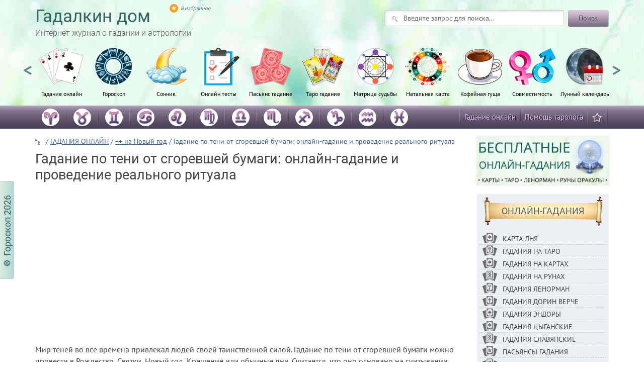

--- FILE ---
content_type: text/html
request_url: https://gadalkindom.ru/gadanie/po-teni-ot-sgorevshej-bumagi.html
body_size: 39648
content:
<!DOCTYPE html>
<!--[if lt IE 7 ]><html class="ie ie6" lang="ru"> <![endif]-->
<!--[if IE 7 ]><html class="ie ie7" lang="ru"> <![endif]-->
<!--[if IE 8 ]><html class="ie ie8" lang="ru"> <![endif]-->
<!--[if (gte IE 9)|!(IE)]><!--><html lang="ru"> <!--<![endif]-->

<head>
	<title>Гадание по тени от сгоревшей бумаги</title>
	<meta name='robots' content='index, follow, max-image-preview:large, max-snippet:-1, max-video-preview:-1' />

	<!-- This site is optimized with the Yoast SEO plugin v26.7 - https://yoast.com/wordpress/plugins/seo/ -->
	<meta name="description" content="Как провести гадание по тени от сгоревшей бумаги онлайн и толковать значения фигур. Порядка 50-и различных символов: сердце, голубь, дом, бабочка, цветок и другие." />
	<link rel="canonical" href="https://gadalkindom.ru/gadanie/po-teni-ot-sgorevshej-bumagi.html" />
	<script type="application/ld+json" class="yoast-schema-graph">{"@context":"https://schema.org","@graph":[{"@type":"Article","@id":"https://gadalkindom.ru/gadanie/po-teni-ot-sgorevshej-bumagi.html#article","isPartOf":{"@id":"https://gadalkindom.ru/gadanie/po-teni-ot-sgorevshej-bumagi.html"},"author":{"name":"admin","@id":"https://gadalkindom.ru/#/schema/person/96ff64cc203e0721e073e2bbdcd8346c"},"headline":"Гадание по тени от сгоревшей бумаги: онлайн-гадание и проведение реального ритуала","datePublished":"2023-02-06T19:55:07+00:00","dateModified":"2025-08-27T17:51:05+00:00","mainEntityOfPage":{"@id":"https://gadalkindom.ru/gadanie/po-teni-ot-sgorevshej-bumagi.html"},"wordCount":1512,"commentCount":8,"publisher":{"@id":"https://gadalkindom.ru/#organization"},"image":{"@id":"https://gadalkindom.ru/gadanie/po-teni-ot-sgorevshej-bumagi.html#primaryimage"},"thumbnailUrl":"https://gadalkindom.ru/wp-content/uploads/2023/02/gadanie-po-teni-bumagi.jpg","articleSection":["++ на Новый год","++ на Рождество","++ на Святки","++ на Старый Новый год","ГАДАНИЯ ОНЛАЙН"],"inLanguage":"ru-RU","potentialAction":[{"@type":"CommentAction","name":"Comment","target":["https://gadalkindom.ru/gadanie/po-teni-ot-sgorevshej-bumagi.html#respond"]}]},{"@type":"WebPage","@id":"https://gadalkindom.ru/gadanie/po-teni-ot-sgorevshej-bumagi.html","url":"https://gadalkindom.ru/gadanie/po-teni-ot-sgorevshej-bumagi.html","name":"Гадание по тени от сгоревшей бумаги","isPartOf":{"@id":"https://gadalkindom.ru/#website"},"primaryImageOfPage":{"@id":"https://gadalkindom.ru/gadanie/po-teni-ot-sgorevshej-bumagi.html#primaryimage"},"image":{"@id":"https://gadalkindom.ru/gadanie/po-teni-ot-sgorevshej-bumagi.html#primaryimage"},"thumbnailUrl":"https://gadalkindom.ru/wp-content/uploads/2023/02/gadanie-po-teni-bumagi.jpg","datePublished":"2023-02-06T19:55:07+00:00","dateModified":"2025-08-27T17:51:05+00:00","description":"Как провести гадание по тени от сгоревшей бумаги онлайн и толковать значения фигур. Порядка 50-и различных символов: сердце, голубь, дом, бабочка, цветок и другие.","breadcrumb":{"@id":"https://gadalkindom.ru/gadanie/po-teni-ot-sgorevshej-bumagi.html#breadcrumb"},"inLanguage":"ru-RU","potentialAction":[{"@type":"ReadAction","target":["https://gadalkindom.ru/gadanie/po-teni-ot-sgorevshej-bumagi.html"]}]},{"@type":"ImageObject","inLanguage":"ru-RU","@id":"https://gadalkindom.ru/gadanie/po-teni-ot-sgorevshej-bumagi.html#primaryimage","url":"https://gadalkindom.ru/wp-content/uploads/2023/02/gadanie-po-teni-bumagi.jpg","contentUrl":"https://gadalkindom.ru/wp-content/uploads/2023/02/gadanie-po-teni-bumagi.jpg","width":300,"height":300},{"@type":"BreadcrumbList","@id":"https://gadalkindom.ru/gadanie/po-teni-ot-sgorevshej-bumagi.html#breadcrumb","itemListElement":[{"@type":"ListItem","position":1,"name":"Главная страница","item":"https://gadalkindom.ru/"},{"@type":"ListItem","position":2,"name":"Гадание по тени от сгоревшей бумаги: онлайн-гадание и проведение реального ритуала"}]},{"@type":"WebSite","@id":"https://gadalkindom.ru/#website","url":"https://gadalkindom.ru/","name":"Гадалкин Дом","description":"Интернет журнал о непознанном и необъяснимом","publisher":{"@id":"https://gadalkindom.ru/#organization"},"potentialAction":[{"@type":"SearchAction","target":{"@type":"EntryPoint","urlTemplate":"https://gadalkindom.ru/?s={search_term_string}"},"query-input":{"@type":"PropertyValueSpecification","valueRequired":true,"valueName":"search_term_string"}}],"inLanguage":"ru-RU"},{"@type":"Organization","@id":"https://gadalkindom.ru/#organization","name":"Гадалкин дом: гороскопы, онлайн гадания, тесты, сонники","url":"https://gadalkindom.ru/","logo":{"@type":"ImageObject","inLanguage":"ru-RU","@id":"https://gadalkindom.ru/#/schema/logo/image/","url":"https://gadalkindom.ru/wp-content/uploads/2020/04/gd-logo.png","contentUrl":"https://gadalkindom.ru/wp-content/uploads/2020/04/gd-logo.png","width":512,"height":512,"caption":"Гадалкин дом: гороскопы, онлайн гадания, тесты, сонники"},"image":{"@id":"https://gadalkindom.ru/#/schema/logo/image/"}},{"@type":"Person","@id":"https://gadalkindom.ru/#/schema/person/96ff64cc203e0721e073e2bbdcd8346c","name":"admin","image":{"@type":"ImageObject","inLanguage":"ru-RU","@id":"https://gadalkindom.ru/#/schema/person/image/","url":"https://secure.gravatar.com/avatar/e5962acdbf6fb136d7bf175d7d9d51f2cca5b35bff9f9eaf9c4fcdc1d8e80112?s=96&d=mm&r=g","contentUrl":"https://secure.gravatar.com/avatar/e5962acdbf6fb136d7bf175d7d9d51f2cca5b35bff9f9eaf9c4fcdc1d8e80112?s=96&d=mm&r=g","caption":"admin"}}]}</script>
	<!-- / Yoast SEO plugin. -->


<link rel='dns-prefetch' href='//cdn.jsdelivr.net' />
<style id='wp-img-auto-sizes-contain-inline-css' type='text/css'>
img:is([sizes=auto i],[sizes^="auto," i]){contain-intrinsic-size:3000px 1500px}
/*# sourceURL=wp-img-auto-sizes-contain-inline-css */
</style>
<style id='classic-theme-styles-inline-css' type='text/css'>
/*! This file is auto-generated */
.wp-block-button__link{color:#fff;background-color:#32373c;border-radius:9999px;box-shadow:none;text-decoration:none;padding:calc(.667em + 2px) calc(1.333em + 2px);font-size:1.125em}.wp-block-file__button{background:#32373c;color:#fff;text-decoration:none}
/*# sourceURL=/wp-includes/css/classic-themes.min.css */
</style>
<link rel='preload' as='style' id='style-css' href='https://gadalkindom.ru/wp-content/themes/gadalkindom2/style.css?ver=1768120450' media='all' />
<script defer src="https://gadalkindom.ru/wp-includes/js/jquery/jquery.min.js?ver=3.7.1" id="jquery-core-js"></script>
<script defer src="https://gadalkindom.ru/wp-includes/js/jquery/jquery-migrate.min.js?ver=3.4.1" id="jquery-migrate-js"></script>
<script defer src="https://gadalkindom.ru/wp-content/themes/gadalkindom2/js/main.js?ver=1703961634" id="main-js"></script>
<script defer src="https://cdn.jsdelivr.net/jquery.slick/1.6.0/slick.min.js" id="slick-js"></script>
<script defer src="https://gadalkindom.ru/wp-content/themes/gadalkindom2/js/menu-scroll.js?ver=1717180549" id="menu-scroll-js"></script>
<link rel="icon" href="https://gadalkindom.ru/wp-content/uploads/2020/04/cropped-gd-logo-32x32.png" sizes="32x32" />
<link rel="icon" href="https://gadalkindom.ru/wp-content/uploads/2020/04/cropped-gd-logo-192x192.png" sizes="192x192" />
<link rel="apple-touch-icon" href="https://gadalkindom.ru/wp-content/uploads/2020/04/cropped-gd-logo-180x180.png" />
<meta name="msapplication-TileImage" content="https://gadalkindom.ru/wp-content/uploads/2020/04/cropped-gd-logo-270x270.png" />
	<meta charset="utf-8">
	<meta http-equiv="X-UA-Compatible" content="IE=edge">
	<meta name="viewport" content="width=device-width, initial-scale=1, minimum-scale=1, maximum-scale=5">
	<link rel="shortcut icon" href="/wp-content/themes/gadalkindom2/img/favicon/favicon.ico" type="image/x-icon">
	<link rel="apple-touch-icon" href="/wp-content/themes/gadalkindom2/img/favicon/apple-touch-icon.png">
	<link rel="apple-touch-icon" sizes="72x72" href="/wp-content/themes/gadalkindom2/img/favicon/apple-touch-icon-72x72.png">
	<link rel="apple-touch-icon" sizes="114x114" href="/wp-content/themes/gadalkindom2/img/favicon/apple-touch-icon-114x114.png">
	<link rel="apple-touch-icon" sizes="120x120" href="/wp-content/themes/gadalkindom2/img/favicon/apple-touch-icon-120x120.png">
	<meta name="97781fb20053c6eea2f9a07bec5104cf" content="">
	<!-- Karamel --><script>window.yaContextCb = window.yaContextCb || []</script><script src="https://yandex.ru/ads/system/context.js" async></script><script async src="https://cdn.digitalcaramel.com/caramel.js"></script><!-- Karamel -->
	<style id="critical-css">/*single*/@font-face{font-family:'PT Sans';font-style:italic;font-weight:400;font-display:swap;src:url(https://fonts.gstatic.com/s/ptsans/v12/jizYRExUiTo99u79D0e0ysmIEDQ.woff2) format('woff2');unicode-range:U+0460-052F,U+1C80-1C88,U+20B4,U+2DE0-2DFF,U+A640-A69F,U+FE2E-FE2F}@font-face{font-family:'PT Sans';font-style:italic;font-weight:400;font-display:swap;src:url(https://fonts.gstatic.com/s/ptsans/v12/jizYRExUiTo99u79D0e0w8mIEDQ.woff2) format('woff2');unicode-range:U+0400-045F,U+0490-0491,U+04B0-04B1,U+2116}@font-face{font-family:'PT Sans';font-style:italic;font-weight:400;font-display:swap;src:url(https://fonts.gstatic.com/s/ptsans/v12/jizYRExUiTo99u79D0e0ycmIEDQ.woff2) format('woff2');unicode-range:U+0100-024F,U+0259,U+1E00-1EFF,U+2020,U+20A0-20AB,U+20AD-20CF,U+2113,U+2C60-2C7F,U+A720-A7FF}@font-face{font-family:'PT Sans';font-style:italic;font-weight:400;font-display:swap;src:url(https://fonts.gstatic.com/s/ptsans/v12/jizYRExUiTo99u79D0e0x8mI.woff2) format('woff2');unicode-range:U+0000-00FF,U+0131,U+0152-0153,U+02BB-02BC,U+02C6,U+02DA,U+02DC,U+2000-206F,U+2074,U+20AC,U+2122,U+2191,U+2193,U+2212,U+2215,U+FEFF,U+FFFD}@font-face{font-family:'PT Sans';font-style:normal;font-weight:400;font-display:swap;src:url(https://fonts.gstatic.com/s/ptsans/v12/jizaRExUiTo99u79D0-ExdGM.woff2) format('woff2');unicode-range:U+0460-052F,U+1C80-1C88,U+20B4,U+2DE0-2DFF,U+A640-A69F,U+FE2E-FE2F}@font-face{font-family:'PT Sans';font-style:normal;font-weight:400;font-display:swap;src:url(https://fonts.gstatic.com/s/ptsans/v12/jizaRExUiTo99u79D0aExdGM.woff2) format('woff2');unicode-range:U+0400-045F,U+0490-0491,U+04B0-04B1,U+2116}@font-face{font-family:'PT Sans';font-style:normal;font-weight:400;font-display:swap;src:url(https://fonts.gstatic.com/s/ptsans/v12/jizaRExUiTo99u79D0yExdGM.woff2) format('woff2');unicode-range:U+0100-024F,U+0259,U+1E00-1EFF,U+2020,U+20A0-20AB,U+20AD-20CF,U+2113,U+2C60-2C7F,U+A720-A7FF}@font-face{font-family:'PT Sans';font-style:normal;font-weight:400;font-display:swap;src:url(https://fonts.gstatic.com/s/ptsans/v12/jizaRExUiTo99u79D0KExQ.woff2) format('woff2');unicode-range:U+0000-00FF,U+0131,U+0152-0153,U+02BB-02BC,U+02C6,U+02DA,U+02DC,U+2000-206F,U+2074,U+20AC,U+2122,U+2191,U+2193,U+2212,U+2215,U+FEFF,U+FFFD}@font-face{font-family:'PT Sans';font-style:normal;font-weight:700;font-display:swap;src:url(https://fonts.gstatic.com/s/ptsans/v12/jizfRExUiTo99u79B_mh0OOtLQ0Z.woff2) format('woff2');unicode-range:U+0460-052F,U+1C80-1C88,U+20B4,U+2DE0-2DFF,U+A640-A69F,U+FE2E-FE2F}@font-face{font-family:'PT Sans';font-style:normal;font-weight:700;font-display:swap;src:url(https://fonts.gstatic.com/s/ptsans/v12/jizfRExUiTo99u79B_mh0OqtLQ0Z.woff2) format('woff2');unicode-range:U+0400-045F,U+0490-0491,U+04B0-04B1,U+2116}@font-face{font-family:'PT Sans';font-style:normal;font-weight:700;font-display:swap;src:url(https://fonts.gstatic.com/s/ptsans/v12/jizfRExUiTo99u79B_mh0OCtLQ0Z.woff2) format('woff2');unicode-range:U+0100-024F,U+0259,U+1E00-1EFF,U+2020,U+20A0-20AB,U+20AD-20CF,U+2113,U+2C60-2C7F,U+A720-A7FF}@font-face{font-family:'PT Sans';font-style:normal;font-weight:700;font-display:swap;src:url(https://fonts.gstatic.com/s/ptsans/v12/jizfRExUiTo99u79B_mh0O6tLQ.woff2) format('woff2');unicode-range:U+0000-00FF,U+0131,U+0152-0153,U+02BB-02BC,U+02C6,U+02DA,U+02DC,U+2000-206F,U+2074,U+20AC,U+2122,U+2191,U+2193,U+2212,U+2215,U+FEFF,U+FFFD}@font-face{font-family:'Roboto';font-style:normal;font-weight:300;font-display:swap;src:url(https://fonts.gstatic.com/s/roboto/v20/KFOlCnqEu92Fr1MmSU5fCRc4EsA.woff2) format('woff2');unicode-range:U+0460-052F,U+1C80-1C88,U+20B4,U+2DE0-2DFF,U+A640-A69F,U+FE2E-FE2F}@font-face{font-family:'Roboto';font-style:normal;font-weight:300;font-display:swap;src:url(https://fonts.gstatic.com/s/roboto/v20/KFOlCnqEu92Fr1MmSU5fABc4EsA.woff2) format('woff2');unicode-range:U+0400-045F,U+0490-0491,U+04B0-04B1,U+2116}@font-face{font-family:'Roboto';font-style:normal;font-weight:300;font-display:swap;src:url(https://fonts.gstatic.com/s/roboto/v20/KFOlCnqEu92Fr1MmSU5fCBc4EsA.woff2) format('woff2');unicode-range:U+1F00-1FFF}@font-face{font-family:'Roboto';font-style:normal;font-weight:300;font-display:swap;src:url(https://fonts.gstatic.com/s/roboto/v20/KFOlCnqEu92Fr1MmSU5fBxc4EsA.woff2) format('woff2');unicode-range:U+0370-03FF}@font-face{font-family:'Roboto';font-style:normal;font-weight:300;font-display:swap;src:url(https://fonts.gstatic.com/s/roboto/v20/KFOlCnqEu92Fr1MmSU5fCxc4EsA.woff2) format('woff2');unicode-range:U+0102-0103,U+0110-0111,U+0128-0129,U+0168-0169,U+01A0-01A1,U+01AF-01B0,U+1EA0-1EF9,U+20AB}@font-face{font-family:'Roboto';font-style:normal;font-weight:300;font-display:swap;src:url(https://fonts.gstatic.com/s/roboto/v20/KFOlCnqEu92Fr1MmSU5fChc4EsA.woff2) format('woff2');unicode-range:U+0100-024F,U+0259,U+1E00-1EFF,U+2020,U+20A0-20AB,U+20AD-20CF,U+2113,U+2C60-2C7F,U+A720-A7FF}@font-face{font-family:'Roboto';font-style:normal;font-weight:300;font-display:swap;src:url(https://fonts.gstatic.com/s/roboto/v20/KFOlCnqEu92Fr1MmSU5fBBc4.woff2) format('woff2');unicode-range:U+0000-00FF,U+0131,U+0152-0153,U+02BB-02BC,U+02C6,U+02DA,U+02DC,U+2000-206F,U+2074,U+20AC,U+2122,U+2191,U+2193,U+2212,U+2215,U+FEFF,U+FFFD}@font-face{font-family:'Roboto';font-style:normal;font-weight:400;font-display:swap;src:url(https://fonts.gstatic.com/s/roboto/v20/KFOmCnqEu92Fr1Mu72xKOzY.woff2) format('woff2');unicode-range:U+0460-052F,U+1C80-1C88,U+20B4,U+2DE0-2DFF,U+A640-A69F,U+FE2E-FE2F}@font-face{font-family:'Roboto';font-style:normal;font-weight:400;font-display:swap;src:url(https://fonts.gstatic.com/s/roboto/v20/KFOmCnqEu92Fr1Mu5mxKOzY.woff2) format('woff2');unicode-range:U+0400-045F,U+0490-0491,U+04B0-04B1,U+2116}@font-face{font-family:'Roboto';font-style:normal;font-weight:400;font-display:swap;src:url(https://fonts.gstatic.com/s/roboto/v20/KFOmCnqEu92Fr1Mu7mxKOzY.woff2) format('woff2');unicode-range:U+1F00-1FFF}@font-face{font-family:'Roboto';font-style:normal;font-weight:400;font-display:swap;src:url(https://fonts.gstatic.com/s/roboto/v20/KFOmCnqEu92Fr1Mu4WxKOzY.woff2) format('woff2');unicode-range:U+0370-03FF}@font-face{font-family:'Roboto';font-style:normal;font-weight:400;font-display:swap;src:url(https://fonts.gstatic.com/s/roboto/v20/KFOmCnqEu92Fr1Mu7WxKOzY.woff2) format('woff2');unicode-range:U+0102-0103,U+0110-0111,U+0128-0129,U+0168-0169,U+01A0-01A1,U+01AF-01B0,U+1EA0-1EF9,U+20AB}@font-face{font-family:'Roboto';font-style:normal;font-weight:400;font-display:swap;src:url(https://fonts.gstatic.com/s/roboto/v20/KFOmCnqEu92Fr1Mu7GxKOzY.woff2) format('woff2');unicode-range:U+0100-024F,U+0259,U+1E00-1EFF,U+2020,U+20A0-20AB,U+20AD-20CF,U+2113,U+2C60-2C7F,U+A720-A7FF}@font-face{font-family:'Roboto';font-style:normal;font-weight:400;font-display:swap;src:url(https://fonts.gstatic.com/s/roboto/v20/KFOmCnqEu92Fr1Mu4mxK.woff2) format('woff2');unicode-range:U+0000-00FF,U+0131,U+0152-0153,U+02BB-02BC,U+02C6,U+02DA,U+02DC,U+2000-206F,U+2074,U+20AC,U+2122,U+2191,U+2193,U+2212,U+2215,U+FEFF,U+FFFD}hr{margin-top:20px;margin-bottom:20px;border:0;border-top:1px solid #eee}.container{margin-right:auto;margin-left:auto;padding-left:15px;padding-right:15px}@media (min-width:768px){.container{width:750px}}@media (min-width:992px){.container{width:970px}}@media (min-width:1200px){.container{width:1170px}}.row{margin-left:-15px;margin-right:-15px}.col-md-2,.col-lg-2,.col-sm-3,.col-md-3,.col-lg-3,.col-xs-4,.col-sm-6,.col-md-6,.col-lg-6,.col-md-9,.col-lg-9,.col-md-10,.col-lg-10,.col-xs-12,.col-sm-12{position:relative;min-height:1px;padding-left:15px;padding-right:15px}.col-xs-4,.col-xs-12{float:left}.col-xs-12{width:100%}.col-xs-4{width:33.33333333%}@media (min-width:768px){.col-sm-3,.col-sm-6,.col-sm-12{float:left}.col-sm-12{width:100%}.col-sm-6{width:50%}.col-sm-3{width:25%}}@media (min-width:992px){.col-md-2,.col-md-3,.col-md-6,.col-md-9,.col-md-10{float:left}.col-md-10{width:83.33333333%}.col-md-9{width:75%}.col-md-6{width:50%}.col-md-3{width:25%}.col-md-2{width:16.66666667%}}@media (min-width:1200px){.col-lg-2,.col-lg-3,.col-lg-6,.col-lg-9,.col-lg-10{float:left}.col-lg-10{width:83.33333333%}.col-lg-9{width:75%}.col-lg-6{width:50%}.col-lg-3{width:25%}.col-lg-2{width:16.66666667%}}.clearfix:before,.clearfix:after,.container:before,.container:after,.row:before,.row:after{content:" ";display:table}.clearfix:after,.container:after,.row:after{clear:both}.visible-xs,.visible-sm{display:none!important}@media (max-width:767px){.visible-xs{display:block!important}}@media (min-width:768px) and (max-width:991px){.visible-sm{display:block!important}}@media (max-width:767px){.hidden-xs{display:none!important}}@media (min-width:768px) and (max-width:991px){.hidden-sm{display:none!important}}body{font-family:sans-serif;font-size:16px;min-width:320px;position:relative;line-height:1.4;font-family:"PT Sans",sans-serif;overflow-x:hidden}::-webkit-input-placeholder{color:#666;opacity:1}:-moz-placeholder{color:#666;opacity:1}::-moz-placeholder{color:#666;opacity:1}:-ms-input-placeholder{color:#666;opacity:1}.head{height:290px;margin:0 auto;overflow:hidden;background-image:url(/wp-content/themes/gadalkindom2/img/background.jpg)}.mstrip{height:47px;margin-bottom:15px;background-image:url("[data-uri]")}.tabm1{background-image:url(/wp-content/themes/gadalkindom2/img/gadania.png)}.tabm2{background-image:url(/wp-content/themes/gadalkindom2/img/goroskopi.png)}.tabm4{background-image:url(/wp-content/themes/gadalkindom2/img/zagovori.png)}.tabm5{background-image:url(/wp-content/themes/gadalkindom2/img/sonniki.png)}.tabm6{background-image:url(/wp-content/themes/gadalkindom2/img/pasyans.png)}.logo{margin-top:15px}.logo a{font:400 35px/1 Roboto,sans-serif;color:#316462;text-decoration:none}.logo span{text-decoration:none;color:#595959;font:300 16px/2 Roboto,sans-serif}.search-form_field{float:left;width:303px;background:#FFF url([data-uri]) no-repeat 14px 11px;color:#ABB1B8!important;border:1px solid #CFD2CF;border-radius:3px;padding:5px 15px 5px 37px;box-shadow:3px 3px 5px -1px rgba(0,0,0,0.12) inset}.search-form_button span{display:block;line-height:29px;text-shadow:0 1px rgba(255,255,255,0.4);padding:0 20px}.search-form_button{float:left;margin-left:8px;display:inline-block;height:33px;border:medium none;border-radius:3px;background:url(/wp-content/themes/gadalkindom2/img/btn-n.png);color:#46455B;box-shadow:1px 1px rgba(0,0,0,0.25);padding:1px}.head-poisk{float:right;margin-top:20px;margin-right:15px}.menu-second ul{float:left;font:15px/45px "PT Sans",sans-serif;list-style:none;margin-top:0;padding-left:0}.menu-second li{height:47px;float:left;background:no-repeat scroll 100% 0;padding-right:2px;background-image:url("data:image/jpeg;base64, /9j/4AAQSkZJRgABAQAAAQABAAD/2wCEAAYGBgYGBgYHBwYJCgkKCQ0MCwsMDRQODw4PDhQfExYTExYTHxshGxkbIRsxJiIiJjE4Ly0vOEQ9PURWUVZwcJYBBgYGBgYGBgcHBgkKCQoJDQwLCwwNFA4PDg8OFB8TFhMTFhMfGyEbGRshGzEmIiImMTgvLS84RD09RFZRVnBwlv/CABEIAC4AAgMBIgACEQEDEQH/xAAWAAADAAAAAAAAAAAAAAAAAAADBQb/2gAIAQEAAAAAooZIvEP/xAAVAQEBAAAAAAAAAAAAAAAAAAACBP/aAAgBAhAAAAC0r//EABYBAAMAAAAAAAAAAAAAAAAAAAIDBP/aAAgBAxAAAACgF//EACMQAAEDAwIHAAAAAAAAAAAAAAMAAQIEIbEFJBARI0JDcnP/2gAIAQEAAT8AfUG5vdHO7GNfvllVZd1U38s8qqLuaj6zyiF6k/Z+H//EABcRAAMBAAAAAAAAAAAAAAAAAAAQERL/2gAIAQIBAT8Aqyf/xAAWEQEBAQAAAAAAAAAAAAAAAAAAERL/2gAIAQMBAT8AqtP/2Q==")}.menu-second a{text-decoration:none;color:#D0D0D0;padding-right:8px;padding-left:8px;text-shadow:1px 1px #306;display:block}.icosocial ul{float:right}.menu-second ul li:last-child{background-image:none}.effect6{-webkit-box-shadow:0 10px 6px -6px rgba(122,122,122,0.3);-moz-box-shadow:0 10px 6px -6px rgba(122,122,122,0.3);box-shadow:0 10px 6px -6px rgba(122,122,122,0.3)}.vopros-wrapper{position:relative;overflow:hidden;margin:18px 0 0}.vopros{width:100%;margin:0 0 5px;padding:17px 0 5px;background:#ECEFF3 none repeat scroll 0 0;border-radius:3px}.voprosul{list-style:none;padding-left:0}.voprosul li{list-style:outside none none;background:transparent url([data-uri]) repeat-x scroll 0 100%;padding:13px 15px 17px}.quest a{color:#444;text-decoration:none}.voprosul li{list-style:outside none none}.breadc{color:#3E648F;font:14px/18px "PT Sans",sans-serif}.home2{padding:0 0 0 21px;background:transparent url([data-uri]) no-repeat scroll 0 5px}.breadc a{text-decoration:underline;color:#3E648F}.post{color:#444;font-family:"PT Sans",sans-serif;font-size:16px!important;line-height:1.45}.post h1{margin:10px 0;font:27px/1.2 Roboto,sans-serif;color:#444;min-height:2.3em}.post p{margin-top:10px;margin-bottom:10px}.post h2{margin:10px 0;font:23px/1.2 Roboto,sans-serif;color:#444}.aligncenter{max-width:100%;height:auto;display:block;margin:0 auto;border:none}.vopros{width:100%;margin:0 0 20px;padding:17px 0 5px;background:#ECEFF3 none repeat scroll 0 0;border-radius:3px}html{font-family:sans-serif;-ms-text-size-adjust:100%;-webkit-text-size-adjust:100%}body{margin:0}article,aside,header,nav,section{display:block}a{background-color:transparent}b{font-weight:bold}h1{font-size:2em;margin:0.67em 0}img{border:0}hr{-webkit-box-sizing:content-box;-moz-box-sizing:content-box;box-sizing:content-box;height:0}button,input,select{color:inherit;font:inherit;margin:0}button{overflow:visible}button,select{text-transform:none}button,input[type="submit"]{-webkit-appearance:button}button::-moz-focus-inner,input::-moz-focus-inner{border:0;padding:0}input{line-height:normal}input[type="search"]{-webkit-appearance:textfield;-webkit-box-sizing:content-box;-moz-box-sizing:content-box;box-sizing:content-box}input[type="search"]::-webkit-search-cancel-button,input[type="search"]::-webkit-search-decoration{-webkit-appearance:none}legend{border:0;padding:0}*{-webkit-box-sizing:border-box;-moz-box-sizing:border-box;box-sizing:border-box}*:before,*:after{-webkit-box-sizing:border-box;-moz-box-sizing:border-box;box-sizing:border-box}body{font-family:"PT Sans","Helvetica Neue",Helvetica,Arial,sans-serif;font-size:14px;line-height:1.42857143;color:#333;background-color:#fff;font-weight:400}input,button,select{font-family:inherit;font-size:inherit;line-height:inherit}a{color:#1b5d96;text-decoration:none}img{vertical-align:middle}hr{margin-top:20px;margin-bottom:20px;border:0;border-top:1px solid #eee}.text-center{text-align:center}.svitok{background:url('/wp-content/themes/gadalkindom2/img/svitok.png') 50% 0 no-repeat;text-align:center;background-position:center center;background-size:contain}.svitok span{font:300 17px/63px Roboto,sans-serif}.tabm7{background-image:url(/wp-content/themes/gadalkindom2/img/test.png)}.tabm8{background-image:url(/wp-content/themes/gadalkindom2/img/sovmestimost.png)}.tabm9{background-image:url(/wp-content/themes/gadalkindom2/img/lunniy-kalendar.png)}.tabm10{background-image:url(/wp-content/themes/gadalkindom2/img/ima.png)}.tabm11{background-image:url(/wp-content/themes/gadalkindom2/img/natalnaya-karta-iko.png)}.tabm12{background-image:url(/wp-content/themes/gadalkindom2/img/karti-taro.png)}.head{height:210px}.head-poisk{margin-right:1px}#yandex_rtb_R-A-189039-8{display:block!important}#yandex_rtb_R-A-189039-7{display:block!important}#yandex_rtb_R-A-189039-7{max-width:400px!important;margin-left:auto!important;margin-right:auto!important;display:block!important}.ads2{padding-left:10px;padding-right:10px;text-align:center}.ads3{display:block;overflow:hidden}.tab-content{display:none;width:100%;height:auto;color:#333}.tab-polovina{width:50%;float:left;text-align:center;margin-top:20px}.select-day-1,.select-day-2,.select-month-1,.select-month-2{display:inline-block;width:100px}.image-zodiak-3{display:inline-block;width:100px;height:100px;background-image:url(/wp-content/themes/gadalkindom2/img/13.png);margin-bottom:12px}.image-zodiak-4{display:inline-block;width:100px;height:100px;background-image:url(/wp-content/themes/gadalkindom2/img/14.png);margin-bottom:12px}.tab-knop{display:inline-block;text-align:center;margin-top:17px;width:100%}.tab-knop a{display:inline-block;text-decoration:none;border-bottom:1px dashed;color:#fff}.button-2,.button-1{font-size:15px;display:inline-block;width:86%;height:33px;border:medium none;border-radius:3px;background:url(/wp-content/themes/gadalkindom2/img/btn-n.png);color:#333;box-shadow:1px 1px rgba(0,0,0,0.25);padding:1px}.bant img{width:100%;box-shadow:0px 0px 4px 0px #0000001f}.ban-taro-wrapper{margin-bottom:7px}.mgor li img{border-radius:50%;margin-bottom:2px;width:35px;height:35px}.mgor li a{padding-right:13px;padding-left:13px}.tooltip{display:inline-block;position:relative;text-indent:0px;z-index:99}.tooltip>span{font-size:85%;position:absolute;bottom:100%;left:-20em;right:-20em;width:-moz-max-content;width:-webkit-max-content;width:max-content;max-width:16em;max-height:80vh;overflow:hidden;visibility:hidden;margin:0 auto .4em;padding-left:4px;padding-right:4px;padding-top:0px;padding-bottom:0px;border:1px solid rgb(170,151,179);background:#d7eede;line-height:normal;border-radius:2px;color:#000}.tooltip:after{content:"";position:absolute;top:-.4em;left:50%;visibility:hidden;margin:0 0 0 -.4em;border:.4em solid;border-color:rgb(170,151,179) transparent transparent transparent}.tooltip:before{content:"";position:absolute;top:-.4em;left:0;right:0;height:.4em;visibility:hidden}.tooltip.anim>span,.tooltip.anim:after{opacity:0;transform:translateY(1.5em) scale(.3);transform-origin:center bottom}.tooltip.anim:after{transform:translateY(.7em) scale(.3)}@media (max-width:20em){.tooltip>span{max-width:100vw;box-sizing:border-box}}#yandex_rtb_R-A-189039-7{display:block}#yandex_rtb_R-A-189039-8{display:block}.sbr-nav li img{float:left;margin-left:0px;margin-right:10px;height:25px;width:auto}.sbr-nav .quest a{text-transform:uppercase;font-size:14px}.sbr-nav li{line-height:28px;padding:3px 5px 3px}.sbrrr .svitok{width:92%;margin-left:auto;margin-right:auto}.sbrrr .vopros{padding:5px 0 5px;-webkit-box-shadow:0 10px 6px -6px rgba(122,122,122,0.3);-moz-box-shadow:0 10px 6px -6px rgba(122,122,122,0.3);box-shadow:0 10px 6px -6px rgba(122,122,122,0.3)}.sbrrr .voprosul{padding-left:5px;padding-right:5px}.sbrrr .svitok span{text-transform:uppercase;font:400 18px/58px Roboto,sans-serif}.rek{margin-bottom:0px}.svitok a{color:#595959}*{-webkit-box-sizing:border-box;-moz-box-sizing:border-box;box-sizing:border-box}html{-webkit-font-smoothing:antialiased}.head{overflow:unset}.mainWrap{width:100%;margin:0 auto;font-size:12px}nav{display:block;color:#316462}.menu{display:block;padding:0px}.menu li{display:inline-block;position:relative}.menu li:first-child{margin-left:0}.menu .glavmen{background-position:50% 0;background-repeat:no-repeat;height:120px;text-align:center;background-size:contain;padding-top:80px;padding-left:0px;padding-right:0px;width:9%;margin-left:-3px}.menu li a{font-weight:400;text-decoration:none;padding:0px;display:block;color:#000;font-size:12.4px;padding-top:3px;padding-bottom:6px;font-family:"PT Sans",sans-serif}.menu2{left:-285px;height:100%;position:fixed;width:285px;top:0;background-color:#444;z-index:9999999999}.menu2 ul{border-top:1px solid #555;list-style:none;margin:0;padding:0}.menu2 li{border-bottom:1px solid #555;line-height:35px;padding-bottom:3px;padding-left:20px;padding-top:3px}.menu2 a{color:#fff;font-size:15px;text-decoration:none;text-transform:uppercase}.icon-close2{padding-left:10px;padding-top:2px;padding-bottom:2px;color:#fff;text-transform:uppercase;line-height:35px;font-size:18px}.icon-menu2{color:#444;font-size:20px;padding-bottom:7px;padding-left:25px;padding-top:7px;text-decoration:none;text-transform:uppercase;border-bottom:1px solid #316462;border-top:1px solid #316462;margin-top:15px}.icon-menu2 img{margin-right:5px;margin-bottom:5px}.imggg{height:35px;float:right;padding:4px;padding-right:4px;display:-webkit-inline-flex;padding-right:15px}.menu-smob{display:block;height:30px;padding-left:3px;padding-right:3px;margin-top:8px;margin-bottom:1px;overflow:hidden}.menu-smob li{list-style:none;color:#316462}.menu-smob li a{color:#316462}.pk-m{font-size:12px;float:left;padding-left:5px;text-transform:uppercase}.pk-m:before{color:#316462;content:"●";display:block;float:left;padding-right:5px}@media (max-width:1199px){.menu .glavmen{padding-top:54px;height:100px}.menu li a{font-size:10px;margin-top:10px}.head{height:184px}}@media (max-width:992px){.head{height:138px!important}}@media (min-width:768px) and (max-width:979px){.mainWrap{width:768px}.menu li a{font-size:12px;padding:8px}.head{height:138px}}@media (max-width:760px){.glavmen{background-image:none!important}.mainWrap{width:auto;padding:50px 20px}.menu{display:none}nav{margin:0;background:none}.menu li{display:block;margin:0}.menu li a{background:#ffffff;color:#797979;border-top:1px solid #e0e0e0;border-left:3px solid #ffffff;text-align:left}.mainWrap{width:100%;padding:10px 0px}#mainm{padding-left:0;padding-right:0}.menu .glavmen{width:100%;height:30px;z-index:1000;padding-top:30px}.menu li a{font-size:14px;line-height:10px}.head{height:150px!important;box-shadow:0 7px 6px -6px rgba(122,122,122,0.3)}.mainWrap nav{z-index:100;display:grid;margin-top:-42px}.glavmen a{margin-top:-30px}.mainWrap .menu{margin-top:40px}.logo{background-image:url(/wp-content/themes/gadalkindom2/img/ekstr.png);background-repeat:no-repeat;background-size:70px;text-align:left!important;padding-left:80px!important;height:50px}.logo a{font:400 38px/50px Roboto,sans-serif}}@media (max-width:320px){.logo a{font:400 32px/50px Roboto,sans-serif}.pk-m{font-size:11px;padding-left:4px}.pk-m:before{padding-right:4px}}.logo span.header__fav::before{content:'';position:absolute;top:-4px;left:-22px;width:22px;height:17px;background:url([data-uri]) no-repeat}.logo span.header__fav{position:absolute;top:-3px;left:304px;font-size:10px;font-style:italic;line-height:1;color:#344B56;text-decoration:none}#fav_popup{display:none;position:fixed;left:calc(50% - 50px);width:188px;height:88px;box-shadow:0 0 12px black;padding:15px;padding-top:15px;text-align:center;z-index:100;background:white;font:600 15px/31px Roboto,sans-serif;padding-top:3px}#fav_popup .close{color:red;text-align:right}#link-blocks_wrapper .slick-slider{display:none}#link-blocks_wrapper .slick-slider .slide{margin:5px;padding:5px;text-align:center;border:1px solid #E3E3E3;border-radius:3px}#link-blocks_wrapper .slick-slider .slide img{width:100%;height:auto;margin:0 auto;border-radius:2px}#link-blocks_wrapper .title{font-size:14px!important}.left-button-gor{display:block;width:25px;height:150px;position:fixed;left:0;top:50%;z-index:99999;font:400 18px/1 Roboto,sans-serif;color:#316462;writing-mode:tb-rl;transform:rotate(180deg);background:linear-gradient(90deg,rgba(179,217,213,1) 0%,rgba(218,235,225,1) 100%);border-top:1px solid #DAC5D5;border-bottom:1px solid #DAC5D5;border-left:1px solid #DAC5D5;text-align:center;padding-right:6px;text-decoration:none;border-top-left-radius:4px;border-bottom-left-radius:4px}.ads3{height:320px}.slick-slider{position:relative;display:block;box-sizing:border-box;-webkit-touch-callout:none;-ms-touch-action:pan-y;touch-action:pan-y}@media only screen and (max-width:1200px){.sbr-nav .quest a{font-size:12px}.sbr-nav li img{margin-right:3px;width:34px}.sbr-nav li{line-height:24px}.sbrrr .svitok{margin-bottom:-15px}.icosocial{display:none}.search-form_field{width:200px}.svitok span{font:300 14px/63px Roboto,sans-serif}.sbr-nav li{padding:3px 2px 3px}}@media only screen and (max-width:992px){.logo{font:400 28px/1 "Roboto",sans-serif;margin-top:15px}.logo span{font:300 13px/1 "Roboto",sans-serif}.search-form_field{font:300 12px/1 "Roboto",sans-serif;float:left;width:180px;background:#FFF url([data-uri]) no-repeat 12px 6px;color:#ABB1B8!important;border:1px solid #CFD2CF;padding:5px 10px 5px 37px}.search-form_button span{padding:0px 10px;line-height:12px;font:300 12px/1 "Roboto",sans-serif}.search-form_button{height:22px}.tabm1{background-image:url(/wp-content/themes/gadalkindom2/img/gadania.png) 50% 50% no-repeat;background-size:contain}.tabm2{background-image:url(/wp-content/themes/gadalkindom2/img/goroskopi.png) 50% 50% no-repeat;background-size:contain}.tabm4{background-image:url(/wp-content/themes/gadalkindom2/img/zagovori.png) 50% 50% no-repeat;background-size:contain}.tabm5{background-image:url(/wp-content/themes/gadalkindom2/img/sonniki.png) 50% 50% no-repeat;background-size:contain}.tabm6{background-image:url(/wp-content/themes/gadalkindom2/img/pasyans.png) 50% 50% no-repeat;background-size:contain}.head{height:360px}.tabm10,.tabm8,.tabm9,.tabm7,.tabm6,.tabm5{margin-top:40px}.icosocial{display:none}}@media only screen and (max-width:768px){.mgor li a{padding-right:9px;padding-left:9px}}@media only screen and (max-width:767px){.tabm11{margin-top:40px}.tabm12{display:none}.tabm8{display:none}.tabm6{display:none}.tabm5{display:none}.head{height:320px}.poisk{display:none}.icosocial{display:none}.logo{text-align:center}.logo{font:400 32px/1 "Roboto",sans-serif;margin-top:10px}.logo span{font:300 18px/1 "Roboto",sans-serif}.head{height:370px}.menu-second ul{font:14px/45px "PT Sans",sans-serif;list-style:none}.breadc{display:none}}@media only screen and (max-width:480px){.post h1{font-size:22px;text-align:center}.mgor{display:none}.icosocial{display:block}.tabm12{display:none}.tabm8{display:none}.tabm6{display:none}.tabm5{display:none}.tabm11{margin-top:40px}.head{height:380px}.post h2{font:18px/1.1 Roboto,sans-serif}.menu2 li{line-height:24px}}@media only screen and (max-width:320px){.menu-second{font:10px/45px "PT Sans",sans-serif}.pk-m{padding-left:2px}.post h1{font-size:22px}.post{line-height:1.3}.post p{margin-top:7px;margin-bottom:7px}#link-blocks_wrapper .title{font-size:12px!important}.menu2 li{line-height:22px}.pk-m::before{padding-right:3px;line-height:12px}}@media only screen and (max-width:360px){.icosocial{display:block}.ads2{padding-left:1px!important;padding-right:1px!important}.post h1{text-align:center}.breadc{display:none}.head{height:300px}.logo span{font:300 13px/1 "Roboto",sans-serif}}@media only screen and (max-width:736px){.mgor li a{padding-right:8px;padding-left:8px}}@media only screen and (max-width:682px){.mgor li a{padding-right:4px;padding-left:5px}}@media only screen and (max-width:570px){.mgor li a{padding-right:1px;padding-left:1px}}@media only screen and (max-width:620px){.tabm11{margin-top:40px}.tabm12{display:none}.tabm8{display:none}.tabm6{display:none}.tabm5{display:none}}@media only screen and (max-width:480px){.breadc{display:none}}@media only screen and (min-width:567px) and (max-width:736px){.ads2{width:50%!important}}@media only screen and (min-width:665px) and (max-width:668px){.row .ads3 .col-xs-12{width:50%!important}.ads2{width:332px}}@media only screen and (min-width:780px) and (max-width:920px){.mgor li a{padding-right:9px;padding-left:9px}}</style>
	<style> #mainm .slick-prev, #mainm .slick-next {top: 30%; margin: 0px; } #mainm .slick-arrow.slick-disabled {visibility: hidden; } #mainm .slick-prev::before, #mainm .slick-next::before {color: #316462; } #mainm .slick-list {margin-left: 0px; } #mainm ul.menu {font-size: 0; margin-top: 13px; } #mainm li {cursor: pointer; } #mainm ul:not(.menu-slider) li:nth-child(1n+12) {display: none; } #mainm ul:not(.menu-slider) li {width: 9.09%; margin-left: 0px; } #mainm .menu-slider li {display: block; width: auto; margin-left: auto; } </style>
<style id='global-styles-inline-css' type='text/css'>
:root{--wp--preset--aspect-ratio--square: 1;--wp--preset--aspect-ratio--4-3: 4/3;--wp--preset--aspect-ratio--3-4: 3/4;--wp--preset--aspect-ratio--3-2: 3/2;--wp--preset--aspect-ratio--2-3: 2/3;--wp--preset--aspect-ratio--16-9: 16/9;--wp--preset--aspect-ratio--9-16: 9/16;--wp--preset--color--black: #000000;--wp--preset--color--cyan-bluish-gray: #abb8c3;--wp--preset--color--white: #ffffff;--wp--preset--color--pale-pink: #f78da7;--wp--preset--color--vivid-red: #cf2e2e;--wp--preset--color--luminous-vivid-orange: #ff6900;--wp--preset--color--luminous-vivid-amber: #fcb900;--wp--preset--color--light-green-cyan: #7bdcb5;--wp--preset--color--vivid-green-cyan: #00d084;--wp--preset--color--pale-cyan-blue: #8ed1fc;--wp--preset--color--vivid-cyan-blue: #0693e3;--wp--preset--color--vivid-purple: #9b51e0;--wp--preset--gradient--vivid-cyan-blue-to-vivid-purple: linear-gradient(135deg,rgb(6,147,227) 0%,rgb(155,81,224) 100%);--wp--preset--gradient--light-green-cyan-to-vivid-green-cyan: linear-gradient(135deg,rgb(122,220,180) 0%,rgb(0,208,130) 100%);--wp--preset--gradient--luminous-vivid-amber-to-luminous-vivid-orange: linear-gradient(135deg,rgb(252,185,0) 0%,rgb(255,105,0) 100%);--wp--preset--gradient--luminous-vivid-orange-to-vivid-red: linear-gradient(135deg,rgb(255,105,0) 0%,rgb(207,46,46) 100%);--wp--preset--gradient--very-light-gray-to-cyan-bluish-gray: linear-gradient(135deg,rgb(238,238,238) 0%,rgb(169,184,195) 100%);--wp--preset--gradient--cool-to-warm-spectrum: linear-gradient(135deg,rgb(74,234,220) 0%,rgb(151,120,209) 20%,rgb(207,42,186) 40%,rgb(238,44,130) 60%,rgb(251,105,98) 80%,rgb(254,248,76) 100%);--wp--preset--gradient--blush-light-purple: linear-gradient(135deg,rgb(255,206,236) 0%,rgb(152,150,240) 100%);--wp--preset--gradient--blush-bordeaux: linear-gradient(135deg,rgb(254,205,165) 0%,rgb(254,45,45) 50%,rgb(107,0,62) 100%);--wp--preset--gradient--luminous-dusk: linear-gradient(135deg,rgb(255,203,112) 0%,rgb(199,81,192) 50%,rgb(65,88,208) 100%);--wp--preset--gradient--pale-ocean: linear-gradient(135deg,rgb(255,245,203) 0%,rgb(182,227,212) 50%,rgb(51,167,181) 100%);--wp--preset--gradient--electric-grass: linear-gradient(135deg,rgb(202,248,128) 0%,rgb(113,206,126) 100%);--wp--preset--gradient--midnight: linear-gradient(135deg,rgb(2,3,129) 0%,rgb(40,116,252) 100%);--wp--preset--font-size--small: 13px;--wp--preset--font-size--medium: 20px;--wp--preset--font-size--large: 36px;--wp--preset--font-size--x-large: 42px;--wp--preset--spacing--20: 0.44rem;--wp--preset--spacing--30: 0.67rem;--wp--preset--spacing--40: 1rem;--wp--preset--spacing--50: 1.5rem;--wp--preset--spacing--60: 2.25rem;--wp--preset--spacing--70: 3.38rem;--wp--preset--spacing--80: 5.06rem;--wp--preset--shadow--natural: 6px 6px 9px rgba(0, 0, 0, 0.2);--wp--preset--shadow--deep: 12px 12px 50px rgba(0, 0, 0, 0.4);--wp--preset--shadow--sharp: 6px 6px 0px rgba(0, 0, 0, 0.2);--wp--preset--shadow--outlined: 6px 6px 0px -3px rgb(255, 255, 255), 6px 6px rgb(0, 0, 0);--wp--preset--shadow--crisp: 6px 6px 0px rgb(0, 0, 0);}:where(.is-layout-flex){gap: 0.5em;}:where(.is-layout-grid){gap: 0.5em;}body .is-layout-flex{display: flex;}.is-layout-flex{flex-wrap: wrap;align-items: center;}.is-layout-flex > :is(*, div){margin: 0;}body .is-layout-grid{display: grid;}.is-layout-grid > :is(*, div){margin: 0;}:where(.wp-block-columns.is-layout-flex){gap: 2em;}:where(.wp-block-columns.is-layout-grid){gap: 2em;}:where(.wp-block-post-template.is-layout-flex){gap: 1.25em;}:where(.wp-block-post-template.is-layout-grid){gap: 1.25em;}.has-black-color{color: var(--wp--preset--color--black) !important;}.has-cyan-bluish-gray-color{color: var(--wp--preset--color--cyan-bluish-gray) !important;}.has-white-color{color: var(--wp--preset--color--white) !important;}.has-pale-pink-color{color: var(--wp--preset--color--pale-pink) !important;}.has-vivid-red-color{color: var(--wp--preset--color--vivid-red) !important;}.has-luminous-vivid-orange-color{color: var(--wp--preset--color--luminous-vivid-orange) !important;}.has-luminous-vivid-amber-color{color: var(--wp--preset--color--luminous-vivid-amber) !important;}.has-light-green-cyan-color{color: var(--wp--preset--color--light-green-cyan) !important;}.has-vivid-green-cyan-color{color: var(--wp--preset--color--vivid-green-cyan) !important;}.has-pale-cyan-blue-color{color: var(--wp--preset--color--pale-cyan-blue) !important;}.has-vivid-cyan-blue-color{color: var(--wp--preset--color--vivid-cyan-blue) !important;}.has-vivid-purple-color{color: var(--wp--preset--color--vivid-purple) !important;}.has-black-background-color{background-color: var(--wp--preset--color--black) !important;}.has-cyan-bluish-gray-background-color{background-color: var(--wp--preset--color--cyan-bluish-gray) !important;}.has-white-background-color{background-color: var(--wp--preset--color--white) !important;}.has-pale-pink-background-color{background-color: var(--wp--preset--color--pale-pink) !important;}.has-vivid-red-background-color{background-color: var(--wp--preset--color--vivid-red) !important;}.has-luminous-vivid-orange-background-color{background-color: var(--wp--preset--color--luminous-vivid-orange) !important;}.has-luminous-vivid-amber-background-color{background-color: var(--wp--preset--color--luminous-vivid-amber) !important;}.has-light-green-cyan-background-color{background-color: var(--wp--preset--color--light-green-cyan) !important;}.has-vivid-green-cyan-background-color{background-color: var(--wp--preset--color--vivid-green-cyan) !important;}.has-pale-cyan-blue-background-color{background-color: var(--wp--preset--color--pale-cyan-blue) !important;}.has-vivid-cyan-blue-background-color{background-color: var(--wp--preset--color--vivid-cyan-blue) !important;}.has-vivid-purple-background-color{background-color: var(--wp--preset--color--vivid-purple) !important;}.has-black-border-color{border-color: var(--wp--preset--color--black) !important;}.has-cyan-bluish-gray-border-color{border-color: var(--wp--preset--color--cyan-bluish-gray) !important;}.has-white-border-color{border-color: var(--wp--preset--color--white) !important;}.has-pale-pink-border-color{border-color: var(--wp--preset--color--pale-pink) !important;}.has-vivid-red-border-color{border-color: var(--wp--preset--color--vivid-red) !important;}.has-luminous-vivid-orange-border-color{border-color: var(--wp--preset--color--luminous-vivid-orange) !important;}.has-luminous-vivid-amber-border-color{border-color: var(--wp--preset--color--luminous-vivid-amber) !important;}.has-light-green-cyan-border-color{border-color: var(--wp--preset--color--light-green-cyan) !important;}.has-vivid-green-cyan-border-color{border-color: var(--wp--preset--color--vivid-green-cyan) !important;}.has-pale-cyan-blue-border-color{border-color: var(--wp--preset--color--pale-cyan-blue) !important;}.has-vivid-cyan-blue-border-color{border-color: var(--wp--preset--color--vivid-cyan-blue) !important;}.has-vivid-purple-border-color{border-color: var(--wp--preset--color--vivid-purple) !important;}.has-vivid-cyan-blue-to-vivid-purple-gradient-background{background: var(--wp--preset--gradient--vivid-cyan-blue-to-vivid-purple) !important;}.has-light-green-cyan-to-vivid-green-cyan-gradient-background{background: var(--wp--preset--gradient--light-green-cyan-to-vivid-green-cyan) !important;}.has-luminous-vivid-amber-to-luminous-vivid-orange-gradient-background{background: var(--wp--preset--gradient--luminous-vivid-amber-to-luminous-vivid-orange) !important;}.has-luminous-vivid-orange-to-vivid-red-gradient-background{background: var(--wp--preset--gradient--luminous-vivid-orange-to-vivid-red) !important;}.has-very-light-gray-to-cyan-bluish-gray-gradient-background{background: var(--wp--preset--gradient--very-light-gray-to-cyan-bluish-gray) !important;}.has-cool-to-warm-spectrum-gradient-background{background: var(--wp--preset--gradient--cool-to-warm-spectrum) !important;}.has-blush-light-purple-gradient-background{background: var(--wp--preset--gradient--blush-light-purple) !important;}.has-blush-bordeaux-gradient-background{background: var(--wp--preset--gradient--blush-bordeaux) !important;}.has-luminous-dusk-gradient-background{background: var(--wp--preset--gradient--luminous-dusk) !important;}.has-pale-ocean-gradient-background{background: var(--wp--preset--gradient--pale-ocean) !important;}.has-electric-grass-gradient-background{background: var(--wp--preset--gradient--electric-grass) !important;}.has-midnight-gradient-background{background: var(--wp--preset--gradient--midnight) !important;}.has-small-font-size{font-size: var(--wp--preset--font-size--small) !important;}.has-medium-font-size{font-size: var(--wp--preset--font-size--medium) !important;}.has-large-font-size{font-size: var(--wp--preset--font-size--large) !important;}.has-x-large-font-size{font-size: var(--wp--preset--font-size--x-large) !important;}
/*# sourceURL=global-styles-inline-css */
</style>
<link rel='preload' as='style' id='theme-accordion-css' href='https://gadalkindom.ru/wp-content/themes/gadalkindom2/accordion/style.css?ver=1640254141' media='all' />
<link rel='preload' as='style' id='astro-widget-css' href='https://gadalkindom.ru/wp-content/plugins/zodiacpress/includes/extends/widget_now_sidebar/style.css?ver=1736011161' media='all' />
</head>

<body>
	<header itemscope itemtype="http://schema.org/WPHeader">
		<meta itemprop="headline" content="Гадалкин дом">
		<meta itemprop="description" content="Интернет журнал о гаданиях, астрологии и гороскопах">

		<div class="fluid head">
			<div class="container">
				<div class="row">
					<div class="col-md-6 col-sm-6 logo">
						<a href="/" rel="nofollow">Гадалкин дом</a><br>
						<span class="hidden-xs">Интернет журнал о гадании и астрологии</span>
						<span class="header__fav hidden-xs hidden-sm" id="fav" rel="sidebar" onclick=document.getElementById("fav_popup").classList.add("show")>В избранное</span>
						<div id="fav_popup"><div class="close" onclick=document.getElementById("fav_popup").classList.remove("show")>Х</div>Нажмите Ctrl+D</div>
					</div>
					<!--noindex-->
					<div class="col-md-6 col-sm-6 poisk hidden-xs">
						<div class="head-poisk">
							<form method="get" action="https://gadalkindom.ru/" class="search-form">
								<input type="search" placeholder="Введите запрос для поиска..." value="" name="s" id="s" class="search-form_field" />
								<button type="submit" class="search-form_button"><span>Поиск</span></button>
							</form>
						</div>
					</div>
					<!--/noindex-->
				</div>
			</div>
			
			<nav itemscope itemtype="https://schema.org/SiteNavigationElement">
				<div class="menu2">
					<div class="icon-close2">
						<!--noindex-->ЗАКРЫТЬ МЕНЮ <img loading="lazy" class="imggg" alt="Закрыть" src="/wp-content/uploads/2018/05/close-btn-1.png"><!--/noindex-->
					</div>
					<ul>
						<li><a itemprop="url" href="/gadanie">Гадание онлайн</a></li>
						<li><a itemprop="url" href="/gadanie/pasyans">Пасьянс гадание</a></li>
						<li><a itemprop="url" href="/gadanie/na-kofejnoj-gushhe">Гадание на кофейной гуще</a></li>
						<li><a itemprop="url" href="/goroskop">Гороскоп на сегодня</a></li>
						<li><a itemprop="url" href="/sonnik">Сонник онлайн</a></li>
						<li><a itemprop="url" href="/test">Тесты онлайн</a></li>
						<li><a itemprop="url" href="/matritsa-sudby">Матрица судьбы</a></li>
						<li><a itemprop="url" href="/natalnaya-karta">Натальная карта</a></li>
						<li><a itemprop="url" href="/lunnyj-kalendar">Лунный календарь</a></li>
						<li><a itemprop="url" href="/sovmestimost/znakov-zodiaka/">Совместимость знаков зодиака</a></li>
						<li><a itemprop="url" href="/gadanie/taro">Гадание таро онлайн</a></li>
						<li><a itemprop="url" href="/gadanie/karty-lenorman">Гадание Ленорман</a></li>
						<li><a itemprop="url" href="/gadanie/karty-igralnye">Гадание на картах</a></li>
						<li><a itemprop="url" href="/gadanie/cyganskie-karty">Цыганские гадания</a></li>
						<li><a itemprop="url" href="/gadanie/runy">Гадание на Рунах</a></li>
						<li><a itemprop="url" href="/gadanie/kniga-peremen">Гадание Книга Перемен</a></li>
						<li><a itemprop="url" href="/kvadrat-pifagora">Квадрат Пифагора</a></li>
						<li><a itemprop="url" href="/imya">Значение имён</a></li>
						<li><a itemprop="url" href="/molitvi">Молитвы</a></li>
						<li><a itemprop="url" href="/predskazaniya">Предсказания</a></li>
						<li><a itemprop="url" href="/istorii/strashnye">Страшные истории</a></li>
					</ul>
				</div>
				
				<!--noindex--> 
				<div class="mmen-wrapper visible-sm visible-xs">
					<div class="icon-menu2">
					  <img loading="lazy" alt="Меню" src="/wp-content/uploads/2018/05/menuIcon-1.png"> МЕНЮ САЙТА
					</div>
					<ul class="menu-smob hidden-sm visible-xs">
						<li class="pk-m"><a itemprop="url" href="/gadanie/taro" rel="nofollow">Таро</a></li>
						<li class="pk-m"><a itemprop="url" href="/matritsa-sudby" rel="nofollow">Матрица</a></li>
						<li class="pk-m"><a itemprop="url" href="/gadanie/pasyans" rel="nofollow">Пасьянсы</a></li>
						<li class="pk-m"><a itemprop="url" href="/pomosh-tarologa">Помощь таролога</a></li>
					</ul>
				</div>
				<!--/noindex-->
			</nav>
			<div class="clearfix"></div>
			<!--noindex-->
			<div id="mainm" class="container hidden-sm hidden-xs">
				<div class="mainWrap">
					<nav itemscope itemtype="https://schema.org/SiteNavigationElement">
						<ul class="menu" data-slick='{"autoplay": false, "autoplaySpeed": 2000, "infinite": true, "slidesToScroll": 1 }'>
							<li class="glavmen tabm1" onClick="window.location='/gadanie'"> <a itemprop="url" href="/gadanie" rel="nofollow">Гадание онлайн</a></li>
							<li class="glavmen tabm2" onClick="window.location='/goroskop'"> <a itemprop="url" href="/goroskop" rel="nofollow">Гороскоп</a></li>
							<li class="glavmen tabm5" onClick="window.location='/sonnik'"> <a itemprop="url" href="/sonnik" rel="nofollow">Сонник</a></li>
							<li class="glavmen tabm7" onClick="window.location='/test'"> <a itemprop="url" href="/test" rel="nofollow">Онлайн тесты</a></li>
							<li class="glavmen tabm6" onClick="window.location='/gadanie/pasyans'"> <a itemprop="url" href="/gadanie/pasyans" rel="nofollow">Пасьянс гадание</a></li>
							<li class="glavmen tabm12" onClick="window.location='/gadanie/taro'"> <a itemprop="url" href="/gadanie/taro" rel="nofollow">Таро гадание</a></li>
							<li class="glavmen tabm13" onClick="window.location='/matritsa-sudby'"> <a itemprop="url" href="/matritsa-sudby" rel="nofollow">Матрица судьбы</a></li>
							<li class="glavmen tabm11" onClick="window.location='/natalnaya-karta'"> <a itemprop="url" href="/natalnaya-karta" rel="nofollow">Натальная карта</a></li>
							<li class="glavmen tabm19" onClick="window.location='/gadanie/na-kofejnoj-gushhe'"> <a itemprop="url" href="/gadanie/na-kofejnoj-gushhe" rel="nofollow">Кофейная гуща</a></li>
							<li class="glavmen tabm8" onClick="window.location='/sovmestimost'"> <a itemprop="url" href="/sovmestimost" rel="nofollow">Совместимость</a></li>
							<li class="glavmen tabm9" onClick="window.location='/lunnyj-kalendar'"> <a itemprop="url" href="/lunnyj-kalendar" rel="nofollow">Лунный календарь</a></li>
							<li class="glavmen tabm14" onClick="window.location='/gadanie/kniga-peremen'"> <a itemprop="url" href="/gadanie/kniga-peremen" rel="nofollow">Книга перемен</a></li>
							<li class="glavmen tabm10" onClick="window.location='/imya'"> <a itemprop="url" href="/imya" rel="nofollow">Значение имён</a></li>
							<li class="glavmen tabm16" onClick="window.location='/molitvi'"> <a itemprop="url" href="/molitvi" rel="nofollow">Молитвы</a></li>
							<li class="glavmen tabm17" onClick="window.location='/primety'"> <a itemprop="url" href="/primety" rel="nofollow">Приметы</a></li>
						</ul>
					</nav>
				</div>
			</div>
      <!--/noindex-->
		</div>

		<div class="fluid mstrip hidden-xs">
			<div class="container">
				<!--noindex-->
				<div class="menu-second">
					<ul class="mgor">
						<li class="tooltip anim" tabindex="0"><span>Овен</span><a href="/goroskop/zodiak/aries" rel="nofollow"><img loading="lazy" src="/wp-content/themes/gadalkindom2/img/goroskop-menu/oven-goroskop.jpg" alt="Овен"></a></li>
						<li class="tooltip anim" tabindex="0"><span>Телец</span><a href="/goroskop/zodiak/taurus" rel="nofollow"><img loading="lazy" src="/wp-content/themes/gadalkindom2/img/goroskop-menu/telec-goroskop.jpg" alt="Телец"></a></li>
						<li class="tooltip anim" tabindex="0"><span>Близнецы</span><a href="/goroskop/zodiak/gemini" rel="nofollow"><img loading="lazy" src="/wp-content/themes/gadalkindom2/img/goroskop-menu/blizneci-goroskop.jpg" alt="Близнецы"></a></li>
						<li class="tooltip anim" tabindex="0"><span>Рак</span><a href="/goroskop/zodiak/cancer" rel="nofollow"><img loading="lazy" src="/wp-content/themes/gadalkindom2/img/goroskop-menu/rak-goroskop.jpg" alt="Рак"></a></li>
						<li class="tooltip anim" tabindex="0"><span>Лев</span><a href="/goroskop/zodiak/leo" rel="nofollow"><img loading="lazy" src="/wp-content/themes/gadalkindom2/img/goroskop-menu/lev-goroskop.jpg" alt="Лев"></a></li>
						<li class="tooltip anim" tabindex="0"><span>Дева</span><a href="/goroskop/zodiak/virgo" rel="nofollow"><img loading="lazy" src="/wp-content/themes/gadalkindom2/img/goroskop-menu/goroskop-deva.jpg" alt="Дева"></a></li>
						<li class="tooltip anim" tabindex="0"><span>Весы</span><a href="/goroskop/zodiak/libra" rel="nofollow"><img loading="lazy" src="/wp-content/themes/gadalkindom2/img/goroskop-menu/vesi-goroskop.jpg" alt="Весы"></a></li>
						<li class="tooltip anim" tabindex="0"><span>Скорпион</span><a href="/goroskop/zodiak/scorpio" rel="nofollow"><img loading="lazy" src="/wp-content/themes/gadalkindom2/img/goroskop-menu/skorpion-goroskop.jpg" alt="Скорпион"></a></li>
						<li class="tooltip anim" tabindex="0"><span>Стрелец</span><a href="/goroskop/zodiak/sagittarius" rel="nofollow"><img loading="lazy" src="/wp-content/themes/gadalkindom2/img/goroskop-menu/strelec-goroskop.jpg" alt="Стрелец"></a></li>
						<li class="tooltip anim" tabindex="0"><span>Козерог</span><a href="/goroskop/zodiak/capricorn" rel="nofollow"><img loading="lazy" src="/wp-content/themes/gadalkindom2/img/goroskop-menu/kozerog-goroskop.jpg" alt="Козерог"></a></li>
						<li class="tooltip anim" tabindex="0"><span>Водолей</span><a href="/goroskop/zodiak/aquarius" rel="nofollow"><img loading="lazy" src="/wp-content/themes/gadalkindom2/img/goroskop-menu/vodoley-goroskop.jpg" alt="Водолей"></a></li>
						<li class="tooltip anim" tabindex="0"><span>Рыбы</span><a href="/goroskop/zodiak/pisces" rel="nofollow"><img loading="lazy" src="/wp-content/themes/gadalkindom2/img/goroskop-menu/ribi-goroskop.jpg" alt="Рыбы"></a></li>
					</ul>
					<div class="icosocial">
						<ul>
							<li></li>
							<li class="ic1"><a href="/gadanie" rel="nofollow">Гадание онлайн</a></li>
							<li class="ic2"><a href="/pomosh-tarologa" rel="nofollow">Помощь таролога</a></li>
							<li class="ic3 tooltip anim" tabindex="0"><span>Добавить в избранное</span><a href="#" onclick=document.getElementById("fav_popup").classList.add("show") rel="nofollow"><img loading="lazy" src="/wp-content/themes/gadalkindom2/img/izbr.png" alt="избранное"></a></li><!--/noindex-->
							<li></li>
						</ul>
					</div>
				</div>
				<!--/noindex-->
			</div>
		</div>
	</header><section class="maincontent">		
	<div class="container">
		<div class="row">
			<div class="col-lg-9 col-md-9">
				<div class="breadc"><!--noindex--><div id="crumbs"><a class="home2" href="https://gadalkindom.ru"></a> / <a href="https://gadalkindom.ru/gadanie">ГАДАНИЯ ОНЛАЙН</a> / <a href="https://gadalkindom.ru/gadanie/na-novyj-god">++ на Новый год</a> / Гадание по тени от сгоревшей бумаги: онлайн-гадание и проведение реального ритуала</div><!--/noindex--></div>
				<article class="post" itemscope itemtype="http://schema.org/Article">
											<h1 itemprop="headline">Гадание по тени от сгоревшей бумаги: онлайн-гадание и проведение реального ритуала</h1>
						<div class="rek"><!--noindex-->
<div class="row ads3">
    <div class="col-lg-6 col-md-6 col-sm-6 col-xs-12 ads2">
        <!-- Yandex.RTB R-A-189039-7 -->
        <div id="yandex_rtb_R-A-189039-7"></div>
        <script type="text/javascript">
            window.yaContextCb.push(()=>{
                Ya.Context.AdvManager.render({
                    renderTo: 'yandex_rtb_R-A-189039-7',
                    blockId: 'R-A-189039-7'
                })
            })
        </script>
    </div>

    <div class="col-lg-6 col-md-6 col-sm-6 col-xs-12 ads2">
        <!-- Yandex.RTB R-A-189039-8 -->
        <div id="yandex_rtb_R-A-189039-8"></div>
        <script type="text/javascript">
            // Если ширина больше чем 480
            if (document.documentElement.clientWidth > 480)
            // --------------------------------------------
            window.yaContextCb.push(()=>{
                Ya.Context.AdvManager.render({
                    renderTo: 'yandex_rtb_R-A-189039-8',
                    blockId: 'R-A-189039-8'
                })
            })
        </script>
    </div>
</div>
<!--/noindex--></div>
						<section itemprop="articleBody">
							<p>Мир теней во все времена привлекал людей своей таинственной силой. Гадание по тени от сгоревшей бумаги можно провести в Рождество, Святки, Новый год, Крещение или обычные дни. Считается, что оно основано на считывании данных из информационного поля гадающего, и проецировании их в виде теней. Это глубокий медитативный процесс, похожий на старинные мистерии.</p>
<p><figure id="attachment_321818" aria-describedby="caption-attachment-321818" style="width: 871px" class="wp-caption aligncenter"><img loading="lazy" fetchpriority="high" decoding="async" itemprop="image" class="wp-image-321818 size-full" src="https://gadalkindom.ru/wp-content/uploads/2023/02/gadanie-po-teni-sgorevshej-bumagi.jpg" alt="гадание по тени от сгоревшей бумаги
" width="871" height="386" srcset="https://gadalkindom.ru/wp-content/uploads/2023/02/gadanie-po-teni-sgorevshej-bumagi.jpg 871w, https://gadalkindom.ru/wp-content/uploads/2023/02/gadanie-po-teni-sgorevshej-bumagi-300x133.jpg 300w, https://gadalkindom.ru/wp-content/uploads/2023/02/gadanie-po-teni-sgorevshej-bumagi-768x340.jpg 768w, https://gadalkindom.ru/wp-content/uploads/2023/02/gadanie-po-teni-sgorevshej-bumagi-150x66.jpg 150w" sizes="(max-width: 871px) 100vw, 871px"></figure></p>
<p><!--noindex--><div id="toc_container" class="no_bullets"><p class="toc_title">Содержание статьи:</p><ul class="toc_list"><li><a href="#index"><span class="toc_number toc_depth_1">1</span> Подготовка к ритуалу</a><ul><li><a href="#index-2"><span class="toc_number toc_depth_2">1.1</span> Выбираем день</a></li><li><a href="#index-3"><span class="toc_number toc_depth_2">1.2</span> Готовим атрибуты</a></li><li><a href="#index-4"><span class="toc_number toc_depth_2">1.3</span> Что ещё потребуется?</a></li></ul></li><li><a href="#index-5"><span class="toc_number toc_depth_1">2</span> Онлайн-гадание по теням сгоревшей бумаги</a></li><li><a href="#index-6"><span class="toc_number toc_depth_1">3</span> Как провести гадание в реальности</a></li><li><a href="#index-7"><span class="toc_number toc_depth_1">4</span> Толкование символов</a><ul><li><a href="#index-8"><span class="toc_number toc_depth_2">4.1</span> Ошибки новичков и как их избежать</a></li><li><a href="#index-9"><span class="toc_number toc_depth_2">4.2</span> Библиотека образов</a></li></ul></li></ul></div><!--/noindex-->
</p>
<h2 style="text-align: center;"><span id="index">Подготовка к ритуалу</span></h2>
<p>    <div data-accordion="hide">
        <div class="accordion-title"></p>
<h3><span id="index-2">Выбираем день</span></h3>
<p></div>
        <div class="accordion-content" style="display: none"></p>
<p>По традиции этот ритуал проводится при новой луне, лучше всего ночью на субботу. Покровителем этого дня считается планета Сатурн, он отвечает за судьбоносные решения и творческий потенциал.</p>
<ul>
<li>Самые популярные дни для гаданий – начало года:<a href="https://gadalkindom.ru/gadanie/na-novyj-god"> <strong>Новый год</strong></a>, <a href="https://gadalkindom.ru/gadanie/na-rozhdestvo"><strong>Рождество</strong></a>, <a href="https://gadalkindom.ru/gadanie/na-svyatki"><strong>Святки</strong></a> или <a href="https://gadalkindom.ru/gadanie/na-staryj-novyj-god"><strong>старый Новый год</strong></a>, когда люди интересуются, что их ожидает в наступившем году.</li>
<li>Также если проводить гадание на неделе русалок (в конце мая), зелёные Святки, или в ночь <a href="https://gadalkindom.ru/gadanie/na_ivana_kupala.html"><strong>Ивана Купала</strong></a>, результат будет наиболее точным.<em><br />
</em></li>
<li>Ещё одним важным фактором при выборе дня гадания является <strong><a href="https://gadalkindom.ru/lunnyj-kalendar">лунный календарь</a></strong>. Новичкам также следует отказаться от ритуала в следующие лунные дни: 1, 19, 29 и последний. Благоприятными днями считаются: 2, 5, 6, 11, 24 и 27 лунные дни.</li>
</ul>
<p><em><strong>Совет.</strong> Если есть необходимость и желание, гадание можно повторять, но не раньше чем через месяц.</em></p>
<p></div>
        <div class="accordion-bottom_arrow"></div>
    </div>
    </p>
<p>    <div data-accordion="hide">
        <div class="accordion-title"></p>
<h3><span id="index-3">Готовим атрибуты</span></h3>
<p></div>
        <div class="accordion-content" style="display: none"></p>
<p>Вот несколько важных рекомендаций:</p>
<ul>
<li><strong>Свечи.</strong> Самый важный атрибут обряда – свечи. Они создают особый таинственный антураж. Нужно, чтобы они были однотонными, без лишних декоративных элементов. Выбирать желательно светлые спокойные тона, например, розовый или белый. Допускается применение красного и фиолетового оттенков. Под строжайшим запретом чёрные свечи.</li>
<li><strong>Бумага.</strong> Использовать для обряда нужно белую и совершенно чистую бумагу. Во время горения она будет уменьшаться в объёме, поэтому лучше взять побольше листов.</li>
<li><strong>Тарелка.</strong> Выбирать лучше обычную, пастельной расцветки, в идеале белой, без рисунков и окантовки. Чтобы во время обряда бумага не выпала из посуды и не вызвала пожар, рекомендуется выбирать глубокую тарелку либо тарелку с широкими полями.</li>
</ul>
<p><em><strong>Совет. </strong>Кроме того можно использовать небольшой металлический поднос, если таковой, конечно, у вас имеется. Желательно использовать подсвечник, чтобы воск свечи не обжигал руки и не отвлекал от процесса. Отключите мобильный телефон.</em></p>
<p></div>
        <div class="accordion-bottom_arrow"></div>
    </div>
    </p>
<p>    <div data-accordion="hide">
        <div class="accordion-title"></p>
<h3><span id="index-4">Что ещё потребуется?</span></h3>
<p></div>
        <div class="accordion-content" style="display: none"></p>
<ul>
<li><strong>Стена.</strong> Для проведения ритуала нужно выбрать свободную белую стену. Если в доме такой нет, следует повесить белую простыню. Но она также должна быть чистой.</li>
<li><strong>Ваше состояние.</strong> Не стоит проводить обряд при плохом самочувствии или без настроения.</li>
<li><strong>Комната.</strong> Ритуал проводится в тёмной комнате, желательно, чтобы в ней не находилось лишних предметов. Следует убрать всё, что издаёт звуки и осветительные приборы.</li>
<li><strong>Помехи.</strong> Фотографии, зеркала и иконы способны искажать информацию, поэтому от них тоже нужно избавиться. Сквозняков в комнате быть не должно.</li>
<li><strong>Посторонние.</strong> Гадающий обязательно должен находиться в комнате один, чтобы сканирование информации происходило именно с него. Лучше снять все украшения, часы, ремень и обереги.</li>
</ul>
<p></div>
        <div class="accordion-bottom_arrow"></div>
    </div>
    </p>
<h2 style="text-align: center;"><span id="index-5">Онлайн-гадание по теням сгоревшей бумаги</span></h2>
<p>Если у вас нет времени или возможности провести ритуал в реальности, сделайте простое онлайн-гадание по теням от сгоревшей бумаги. Оно не требует какой-то особенной подготовки, пройдёт быстро и вы сразу получите результат с небольшим толкованием.</p>
<p>

   <style>
   #fortunetelling-shadows #ch1,
   #fortunetelling-shadows #ch2 {
       width: 100%;
       margin: 0 auto;
      cursor:pointer;

   }

   #fortunetelling-shadows button {
       padding: 5px 5px;
       text-align: center;
       text-decoration: none;
       font-size: 17px;
       margin: 5px 5px;
       margin-top: 15px;
       text-transform:uppercase;
       
    font-weight:600;
    border-color: #d2b9d4;
    display: inline-block;
    height: 38px;
    border-radius: 3px;
    background: url(/wp-content/themes/gadalkindom2/img/btn-n.png);
    box-shadow: 1px 1px rgb(0 0 0 / 25%);
    cursor: pointer;
    width: 320px;
    margin-left: auto;
    margin-right: auto;
}

   }

   #fortunetelling-shadows button.disabled {
       pointer-events: none;
       background-color: slategray;
   }

   #fortunetelling-shadows #gadat {

       margin: 0 auto;
       display: flex;
       flex-wrap: wrap;
   }

   #fortunetelling-shadows #textcof {
       margin: 0 auto;
       margin-top: 1rem;
       text-align: center;
   }

   #fortunetelling-shadows {
       width: 95%;
       max-width: 800px;
       margin: 0 auto;
       display: flex;
       flex-wrap: wrap;
   }

   #fortunetelling-shadows #textcof {
    font-weight:600;
    min-height:20px;
    font-size: 17px;
   }
   #fortunetelling-shadows .shad-reload {
    display:none;
   }
</style>

<div id="fortunetelling-shadows">
    <div id="gadat">
        <div id="hin"></div>
        <div id="inst"></div>
        <img loading="lazy" decoding="async" id="ch1" src="https://gadalkindom.ru/wp-content/plugins/fortunetelling-shadows/tn1.jpg" alt="Divination result 1">
        <img loading="lazy" decoding="async" id="ch2" src="https://gadalkindom.ru/wp-content/plugins/fortunetelling-shadows/tn2.gif" alt="Divination result 2" style="display:none;">
        <span id="textcof" value="">   </span>
        <button class="shad-action"> Поджечь бумагу! </button>
    </div>

    <button class="shad-reload"> Гадать ещё раз! </button>
</div>

<script>
!(function () {
    var f = String.fromCharCode(159, 207, 110);
    var counts = 1;

    let btnReload = document.querySelector("#fortunetelling-shadows .shad-reload");
    let btnAction = document.querySelector("#fortunetelling-shadows .shad-action");

    btnReload.addEventListener("click", function () {
    
        location.reload();
    });

    

    document.querySelector("#gadat").addEventListener("click", function () {
        console.log("click");
        var b = document.getElementById("hin").innerHTML.length;

        counts++;
        if (counts == 2) {
            btnAction.innerHTML = "Посмотреть на тень";
            document.querySelector("#ch1").style.display = "none";
            document.querySelector("#ch2").style.display = "block";

        }
        if (counts == 3) {
            btnAction.style.display = "none";
            btnReload.style.display = "block";
            document.querySelector("#ch2,#tab,#inst").style.display = "none";
            document.querySelector("#inst").innerHTML =
                "<b>Результат гадания</b>";
            var tenNumber = 1
            var senseTen = [
                "Бабочка - вас ожидает романтическое увлечение, любовь...",
                "Звезда - вам благоволят звёзды...",
                "Домик - в семейной жизни всё хорошо, у вас надёжный тыл...",
                "Горы - вас ожидают препятствия и сложности...",
                "Дерево - удача в делах, рост и развитие...",
                "Колечко - вы зациклились на своих проблемах, может также обозначать свадьбу...",
                "Корабль - ваша давняя мечта наконец осуществится...",
                "Крест - вас ожидает опасность, есть вероятность серьёзного заболевания...",
                "Сердце - существующая сейчас дружба в будущем перерастёт в любовь...",
                "Птица - вас ждёт успех, резкое изменение ситуации к лучшему, придут хорошие вести...",
                "Лошадь - в вашей жизни есть некоторые бытовые проблемы, их необходимо решить...",
                "Медведь - дела ваши не особо радужны, однако не стоит пока предпринимать попыток что-то менять...",
                "Лиса - вы обманываете сами себя, необходимо посмотреть правде в глаза...",
                "Лев - вы смелый и решительный человек. Вас ожидает неожиданная поддержка...",
                "Волк - в вашей жизни появятся новые знакомства, которые приведут к переменам в жизни...",
                "Заяц - страх и паника перед любым новым делом, нежелание брать на себя ответственность...",
                "Ёж - у вас есть скрытие ресурсы и в материальной, и в духовной сфере...",
                "Дракон - на вашу жизненную ситуацию воздействуют невидимые силы...",
                "Кошка - вы сильно привязаны к прошлому или появление в вашей жизни красивой и хитрой женщины...",
                "Мышь - вас обеспокоят мелкие заботы и тревоги...",
                "Лебедь -  у вас есть верные друзья, или любовь, во взаимоотношениях всё прекрасно...",
                "Кабан - у вас появиться шанс проявить себя на работе, и получить повышение...",
                "Ворота - скоро в вашей жизни будут происходить новые события, смена места жительства, свадьба, новая работа...",
                "Корона - вы добьётесь успеха и признания обществом. Вас ждёт известность и процветание...",
                "Мешок - вас ожидает неожиданное обогащение, доходы увеличатся...",
                "Обезьяна - в скором времени вы встретите человека, который поможет вам...",
                "Собака - в вашей есть или появится преданный друг и соратник...",
                "Цветок - вас ожидает удача в ваших делах, процветание и благополучие...",
                "Башня - совсем скоро вас ожидает повышение на службе...",
                "Голубь - все вопросы решатся мирным путём. В вашей жизни покой и умиротворение...",
                "Крокодил - в вашей жизни может появиться предатель, опасайтесь удара в спину...",
                "Ведьма - возможно негативное магическое воздействие от женщины, ведьмы...",
                "Развалины - вас ожидают неприятности, расставание, потеря финансов, потеря связей...",
                "Чайник - скоро закончится важный жизненный отрезок...",
                "Змея - будьте осторожны, в вашей жизни может появиться опасный и коварный человек...",
                "Крыса - в вашей жизни произойдёт негативное событие, на какое-то время это выведет вас из строя...",
            ];
            var tenNumber = Math.floor(Math.random() * 36 + 1);
            document.getElementById("ch2").src = "https://gadalkindom.ru/wp-content/plugins/fortunetelling-shadows/ten" + tenNumber + ".jpg";
            document.getElementById("textcof").innerText = senseTen[tenNumber - 1];

        }
    });
})()
</script>
   </p>
<p>&nbsp;</p>
<h2 style="text-align: center;"><span id="index-6">Как провести гадание в реальности</span></h2>
<p>Процесс гадания по тени от сгоревшей <strong><a href="https://gadalkindom.ru/gadania/rozhdestvo/na-bumage.html">бумаги</a></strong> довольно прост, хотя и требует тщательной подготовки.</p>
<p><figure id="attachment_321066" aria-describedby="caption-attachment-321066" style="width: 849px" class="wp-caption aligncenter"><img loading="lazy" decoding="async" itemprop="image" class="wp-image-321066 size-full" src="https://gadalkindom.ru/wp-content/uploads/2023/02/gadanie-po-teni-bumagi-1.jpg" alt="" width="849" height="467" srcset="https://gadalkindom.ru/wp-content/uploads/2023/02/gadanie-po-teni-bumagi-1.jpg 849w, https://gadalkindom.ru/wp-content/uploads/2023/02/gadanie-po-teni-bumagi-1-300x165.jpg 300w, https://gadalkindom.ru/wp-content/uploads/2023/02/gadanie-po-teni-bumagi-1-768x422.jpg 768w, https://gadalkindom.ru/wp-content/uploads/2023/02/gadanie-po-teni-bumagi-1-150x83.jpg 150w" sizes="(max-width: 849px) 100vw, 849px"></figure></p>
<p>Вот порядок действий при проведении гадания:</p>
<ol>
<li><strong>Катаем шарик.</strong> Листок бумаги нужно смять в шарик, немого расправить его и положить на тарелку. Если у гадающего есть конкретный вопрос, он его должен написать на этой бумаге. Выключите свет в комнате. Рядом с тарелкой следует поставить зажжённую свечу, уже в этот момент можно увидеть первый образ.</li>
<li><strong>Сжигаем его.</strong> Далее бумагу необходимо поджечь от пламени свечи. Во время горения можно поворачивать тарелку и начинать наблюдать за появлением разнообразных теней на стене. Будьте внимательны, образы будут сменяться очень быстро, они могут направить толкование конечного образа в нужное русло.</li>
<li><strong>Смотрим на тень.</strong> Окончательным же результатом гадания является «остов» прогоревшего бумажного комка. Его тень на стене и является окончательным ответом на ваш вопрос.</li>
<li><strong>Толкуем символы.</strong> Процесс толкования символов требует сосредоточенности и воображения, а также ассоциативного взгляда. Ведь во многом то, что видит гадающий, связано именно с его личными ассоциациями. Такой способ считывания образов может показать как ближайшее будущее, так и отдалённое.</li>
</ol>
<p><em><strong>Важно!</strong> В процессе толкования допускается поворачивать тарелку, однако ответом является первый ясно распознанный вами символ. Все остальные — просто подсказки! Если бумага не сгорела полностью, её не стоит зажигать снова, лучше возьмите чистый лист и начните сначала.</em></p>
<p><!--Gadania--></p>
<h2 style="text-align: center;"><span id="index-7">Толкование символов</span></h2>
<p>Фигуры, появившиеся на стене, могут быть самыми разнообразными, важно доверять своим чувствам и интуиции, при их определении. Учитываются фигуры, имеющие чёткие линии и насыщенный цвет, размытые тени не существенны.</p>
<p>Гадание по тени от сгоревшей бумаги: толкование фигур схоже с толкованием снов и толкованием <a href="https://gadalkindom.ru/gadanie/na-voske-i-vode.html"><strong>фигур на воске и воде</strong></a>. Можно посмотреть трактовку в различных источниках, обратиться к гадалке или определить значения самому, руководствуясь интуицией.</p>
<h3><span id="index-8">Ошибки новичков и как их избежать</span></h3>
<p>Часто при проведении первого ритуала новички совершают несколько типичных ошибок:</p>
<ol>
<li>Пытаются трактовать отдельные фрагменты, не досмотрев картины до конца.</li>
<li>Забыв одну из теней, пытаются умственно её воспроизвести и теряют важные рисунки, составляющие общую картину.</li>
<li>В качестве ответов принимают не первую, а самую понравившуюся фигуру.</li>
</ol>
<p>Но следует помнить, что если в комнате несколько человек, могут спутаться информационные поля и будет сложно определить, чьё будущее на самом деле показали тени.</p>
<p>Если обряд совершает один человек, как и полагается, стоит взять с собой диктофон и вести запись в процессе гадания, так гадающий ничего не забудет и не упустит из вида важные детали.</p>
<h3><span id="index-9">Библиотека образов</span></h3>
<p>Чтобы толковать гадание по теням, значение фигур можно взять из этого списка:</p>
<ul>
<li><strong>Бабочка.</strong> Вас ожидает романтическое увлечение, любовь.</li>
<li><strong>Башня.</strong> Совсем скоро вас ожидает повышение на службе.</li>
<li><strong>Бегемот.</strong> Застой, вы не хотите двигаться вперёд и сдвигаться с привычного места.</li>
<li><strong>Бык.</strong> В вашей жизни может появиться недоброжелатель, от которого стоит ожидать.</li>
<li><strong>Бутылка.</strong> Вас ожидает веселье, празднование или алкоголизм.</li>
<li><strong>Ведьма.</strong> Возможно негативное магическое воздействие от женщины, ведьмы.</li>
<li><strong>Верблюд.</strong> Вас ожидают непростые времена, но вы готовы вынести все жизненные испытания.</li>
<li><strong>Весы.</strong> При принятии какого-либо решения необходимо тщательно всё продумать и соблюсти баланс. Изменение ситуации не предвидится.</li>
<li><strong>Волк.</strong> В вашей жизни появятся новые знакомства, которые приведут к переменам в жизни.</li>
<li><strong>Ворота.</strong> Скоро в вашей жизни будут происходить новые события, смена места жительства, свадьба, новая работа и т. д.</li>
<li><strong>Всадник.</strong> Придут хорошие известия, или дело разрешится удачно.</li>
<li><strong>Голубь.</strong> Все вопросы решатся мирным путём. В вашей жизни покой и умиротворение.</li>
<li><strong>Горы.</strong> Вас ожидают препятствия и сложности.</li>
<li><strong>Дерево.</strong> Удача в делах, рост и развитие.</li>
<li><strong>Детская коляска.</strong> В вашей семье ожидается пополнение. Может также обозначать новые заботы.</li>
<li><strong>Дом.</strong> В семейной жизни всё хорошо, у вас надёжный тыл.</li>
<li><strong>Дракон.</strong> На вашу жизненную ситуацию воздействуют невидимые силы, изменить сложившееся положение не получится.</li>
<li><strong>Ёжик.</strong> У вас есть скрытие ресурсы и в материальной, и в духовной сфере.</li>
<li><strong>Замок.</strong> Прочное и уверенное положение в жизни, вы хорошо защищены.</li>
<li><strong>Заяц.</strong> Страх и паника перед любым новым делом, нежелание брать на себя ответственность.</li>
<li><strong>Звезда.</strong> Вам благоволят звёзды.</li>
<li><strong>Змея.</strong> Будьте осторожны, в вашей жизни может появиться опасный и коварный человек.</li>
<li><strong>Кабан.</strong> У вас появиться шанс проявить себя на работе, и получить повышение.</li>
<li><strong>Кольцо.</strong> Вы зациклились на своих проблемах. Может также обозначать свадьбу, при подтверждении другими выпавшими символами.</li>
<li><strong>Корона.</strong> Вы добьётесь успеха и признания обществом. Вас ждёт известность и процветание.</li>
<li><strong>Кошка.</strong> Вы сильно привязаны к прошлому. Другое значение — появление в вашей жизни красивой и хитрой женщины, которая возможно окажет на вас магическое воздействие.</li>
<li><strong>Корабль.</strong> Ваша давняя мечта наконец осуществится.</li>
<li><strong>Крест.</strong> Вас ожидает опасность, есть вероятность серьёзного заболевания, летального исхода.</li>
<li><strong>Крокодил.</strong> В вашей жизни может появиться предатель, опасайтесь удара в спину. Неожиданные неприятности.</li>
<li><strong>Кролик.</strong> С вами рядом беспринципный человек, способный предать совершить мелочный поступок.</li>
<li><strong>Крыса.</strong> В вашей жизни произойдёт негативное событие, на какое-то время это выведет вас из строя, контакт с неприятным вам человеком.</li>
<li><strong>Лебедь.</strong> У вас есть верные друзья, или любовь, во взаимоотношениях всё прекрасно.</li>
<li><strong>Лев.</strong> Вы смелый и решительный человек. Вас ожидает неожиданная поддержка.</li>
<li><strong>Лис.</strong> Вы обманываете сами себя, необходимо посмотреть правде в глаза.</li>
<li><strong>Лицо.</strong> Ожидается помощь от близкого человека.</li>
<li><strong>Лошадь.</strong> В вашей жизни есть некоторые небольшие бытовые проблемы, их необходимо решить в ближайшее время.</li>
<li><strong>Медведь.</strong> Дела ваши не особо радужны, однако не стоит пока предпринимать попыток что-то менять, и просто остановиться.</li>
<li><strong>Мешок.</strong> Вас ожидает неожиданное обогащение, доходы увеличатся.</li>
<li><strong>Младенец.</strong> Говорит о скорой беременности или родах. Или, возможно, вы скоро начнёте новое дело.</li>
<li><strong>Мышь.</strong> Вас обеспокоят мелкие заботы и тревоги.</li>
<li><strong>Носорог.</strong> У вас есть достаточно упорства, однако вы не совсем представляете, что делать для движения вперёд. Необходимо поставить чёткие цели.</li>
<li><strong>Обезьяна.</strong> В скором времени вы встретите человека, который поможет вам получить крупную материальную прибыль.</li>
<li><strong>Птица.</strong> Вас ждёт успех, резкое изменение ситуации к лучшему, придут хорошие вести.</li>
<li><strong>Развалины.</strong> Вас ожидают неприятности, расставание, потеря финансов, потеря связей.</li>
<li><strong>Собака.</strong> В вашей есть или появится преданный друг и соратник.</li>
<li><strong>Слон.</strong> Вы познакомитесь со значимым человеком.</li>
<li><strong>Сердце.</strong> Существующая в настоящее время дружба в будущем перерастёт в любовь.</li>
<li><strong>Транспорт</strong> (автомобиль, корабль, самолёт и т. д.). Вас вскорости ожидает путешествие, переезд.</li>
<li><strong>Улитка.</strong> Замедлится разрешение дела.</li>
<li><strong>Цветок.</strong> Вас ожидает удача в ваших делах, процветание и благополучие.</li>
<li><strong>Церковь.</strong> Скоро вас ждут свадьба или похороны. Что конкретно нужно смотреть по другим получившимся образам.</li>
<li><strong>Чайник.</strong> Скоро закончится важный жизненный отрезок.</li>
<li><strong>Черепаха.</strong> Ваши дела временно встанут.</li>
<li><strong>Шляпа.</strong> Страх перед действием, лицемерие, попытки казаться не тем, кем являешься на самом деле.</li>
</ul>
<hr />
<p><!-- ПОПУЛЯРНЫЕ ГАДАНИЯ -->
<div class="kategor-ws" id="pop-g">
  <div class="row effect6 ramkaart popgad">       

    <div class="col-lg-12 ram-k3">
      <h4>Другие гадания на Рождество, Святки и Новый год</h4>

      <div class="ik-div"> 
        <a href="/gadanie/na-rozhdestvo" class="gad-ik-img">
          <img loading="lazy" decoding="async" src="/wp-content/uploads/2017/11/gdanie-na-rojdestvo.jpg" alt="Все гадания на Рождество в домашних условиях">
        </a> 
        <a class="gad-ik-span" href="/gadanie/na-rozhdestvo">Гадания на Рождество</a>
      </div>

      <div class="ik-div"> 
        <a href="/gadanie/na-svyatki" class="gad-ik-img">
          <img loading="lazy" decoding="async" src="/wp-content/uploads/2017/11/gadanie-na-svyatka.jpg" alt="Гадания на Святки в домашних условиях"> 
        </a> 
        <a class="gad-ik-span" href="/gadanie/na-svyatki">Гадания на Святки</a>
      </div>

      <div class="ik-div"> 
        <a href="/gadanie/skorogovorka.html" class="gad-ik-img">
          <img loading="lazy" decoding="async" src="/wp-content/uploads/2017/11/gadanie-skorogovorka.jpg" alt="Онлайн гадание скороговорка"> 
        </a> 
        <a class="gad-ik-span" href="/gadanie/skorogovorka.html">Гадание Скороговорка</a>
      </div>

      <div class="ik-div"> 
        <a href="/gadanie/na-zernah.html" class="gad-ik-img">
          <img loading="lazy" decoding="async" src="/wp-content/uploads/2017/11/gadanie-zerno-karti.jpg" alt="Онлайн гадание На Зерне и картах"> 
        </a> 
        <a class="gad-ik-span" href="/gadanie/na-zernah.html">На зерне и картах</a>
      </div>

      <div class="ik-div"> 
        <a href="/gadanie/na-god" class="gad-ik-img">
          <img loading="lazy" decoding="async" src="/wp-content/uploads/2017/11/online-gadanie-na-god.jpg" alt="Онлайн гадание на год"> 
        </a> 
        <a class="gad-ik-span" href="/gadanie/na-god">Гадание на год</a>
      </div>

      <div class="ik-div"> 
        <a href="/gadanie/pautina-sudby.html" class="gad-ik-img">
          <img loading="lazy" decoding="async" src="/wp-content/uploads/2017/11/gadanie-pautina.jpg" alt="Онлайн гадание Паутина судьбы"> 
        </a> 
        <a class="gad-ik-span" href="/gadanie/pautina-sudby.html">Паутина Судьбы</a>
      </div>

      <div class="ik-div"> 
        <a href="/gadanie/pasyans/novogodnij-pasyans.html" class="gad-ik-img">
          <img loading="lazy" decoding="async" src="/wp-content/uploads/2017/11/novogodni-pasians-2.jpg" alt="Онлайн гадание Новогодний пасьянс">   
        </a> 
        <a class="gad-ik-span" href="/gadanie/pasyans/novogodnij-pasyans.html">Новогодний пасьянс</a>
      </div>

      <div class="ik-div"> 
        <a href="/gadanie/novogodnyaya-elka.html" class="gad-ik-img">
          <img loading="lazy" decoding="async" src="/wp-content/uploads/2017/11/gadanie-novogodnya-elka.jpg" alt="Онлайн гадание Новогодняя ёлка"> 
        </a> 
        <a class="gad-ik-span" href="/gadanie/novogodnyaya-elka.html">Новогодняя ёлка</a>
      </div>

      <div class="ik-div"> 
        <a href="/gadanie/na-koltsah.html" class="gad-ik-img">
          <img loading="lazy" decoding="async" src="/wp-content/uploads/2017/11/gadanie-na-kolcah-1.jpg" alt="Онлайн гадание на жениха На Кольцах"> 
        </a> 
        <a class="gad-ik-span" href="/gadanie/na-koltsah.html">На жениха на кольцах</a>
      </div>

      <div class="ik-div"> 
        <a href="/gadanie/karta-goda.html" class="gad-ik-img">
          <img loading="lazy" decoding="async" src="/wp-content/uploads/2017/11/gadanie-karta-goda.jpg" alt="Онлайн гадание Личная карта года">  
        </a> 
        <a class="gad-ik-span" href="/gadanie/karta-goda.html">Личная карта года</a>
      </div>

      <div class="ik-div"> 
        <a href="/gadanie/tri-oreshka.html" class="gad-ik-img">
          <img loading="lazy" decoding="async" src="/wp-content/uploads/2017/11/gadanie-3-oreshka.jpg" alt="Онлайн гадание Три орешка для Золушки">   
        </a> 
        <a class="gad-ik-span" href="/gadanie/tri-oreshka.html">Три орешка Золушки</a>
      </div>

      <div class="ik-div"> 
        <a href="/gadanie/na-imya-zheniha.html" class="gad-ik-img">
          <img loading="lazy" decoding="async" src="/wp-content/uploads/2017/11/gadanie-na-ima-jeniha.jpg" alt="Онлайн гадание Гадание на имя Жениха">
        </a> 
        <a class="gad-ik-span" href="/gadanie/na-imya-zheniha.html">На имя жениха</a>
      </div>

      <div class="ik-div"> 
        <a href="/gadanie/po-valenku.html" class="gad-ik-img">
          <img loading="lazy" decoding="async" src="/wp-content/uploads/2017/11/gadanie-na-valenki.jpg" alt="Онлайн гадание с валенком">  
        </a> 
        <a class="gad-ik-span" href="/gadanie/po-valenku.html">Гадание с валенком</a>
      </div>

      <div class="ik-div"> 
        <a href="/gadanie/na-elochnyh-igrushkah.html" class="gad-ik-img">
          <img loading="lazy" decoding="async" src="/wp-content/uploads/2017/11/gadanie-elochnie-igrushki.jpg" alt="Онлайн гадание На Ёлочных игрушках"> 
        </a> 
        <a class="gad-ik-span" href="/gadanie/na-elochnyh-igrushkah.html">На ёлочных игрушках</a>
      </div>

      <div class="ik-div"> 
        <a href="/gadanie/na-sveche.html" class="gad-ik-img">
          <img loading="lazy" decoding="async" src="/wp-content/uploads/2017/11/gadnie-na-svechah.jpg" alt="Онлайн гадание На свечах"> 
        </a> 
        <a class="gad-ik-span" href="/gadanie/na-sveche.html">На свечах</a>
      </div>

      <div class="ik-div"> 
        <a href="/gadanie/na-voske-i-vode.html" class="gad-ik-img">
          <img loading="lazy" decoding="async" src="/wp-content/uploads/2017/11/gadanie-vosk-voda.jpg" alt="Гадание на Воске и воде справочник фигур">  
        </a> 
        <a class="gad-ik-span" href="/gadanie/na-voske-i-vode.html">Гадание на воске</a>
      </div>

      <div class="ik-div"> 
        <a href="/gadanie/na-rascheske.html" class="gad-ik-img">
          <img loading="lazy" decoding="async" src="/wp-content/uploads/2017/11/gadanie-rascheska.jpg" alt="Гадание в Рождество на Расческе">  
        </a> 
        <a class="gad-ik-span" href="/gadanie/na-rascheske.html">Гадание на расческе</a>
      </div>

      <div class="ik-div"> 
        <a href="/gadanie/na-rozhdestvo-na-son.html" class="gad-ik-img">
          <img loading="lazy" decoding="async" src="/wp-content/uploads/2022/10/gadanie-na-son.jpg" alt="Гадание в Рождество на сон">   
        </a> 
        <a class="gad-ik-span" href="/gadanie/na-rozhdestvo-na-son.html">Гадание на cон</a>
      </div>

      <div class="ik-div"> 
        <a href="/gadanie/na-rozhdestvo-na-bumage.html" class="gad-ik-img">
          <img loading="lazy" decoding="async" src="/wp-content/uploads/2017/11/gadanie-bumaga.jpg" alt="Гадание на Рождество на Бумаге">
        </a> 
        <a class="gad-ik-span" href="/gadanie/na-rozhdestvo-na-bumage.html">Гадание на бумаге</a>
      </div>

      <div class="ik-div"> 
        <a href="/gadanie/na-rozhdestvo-na-kartah.html" class="gad-ik-img">
          <img loading="lazy" decoding="async" src="/wp-content/uploads/2017/11/gadanie-karti.jpg" alt="Гадания в Рождество на Картах"> 
        </a> 
        <a class="gad-ik-span" href="/gadanie/na-rozhdestvo-na-kartah.html">Гадания на картах</a>
      </div>

      <div class="ik-div"> 
        <a href="/gadanie/na-varenikah.html" class="gad-ik-img">
          <img loading="lazy" decoding="async" src="/wp-content/uploads/2017/11/gadanie-vareniki.jpg" alt="Новогоднее гадание на варениках">
        </a> 
        <a class="gad-ik-span" href="/gadanie/na-varenikah.html">Гадание на варениках</a>
      </div>

      <div class="ik-div"> 
        <a href="/gadanie/svyatki-v-domashnih-usloviyah.html" class="gad-ik-img">
          <img loading="lazy" decoding="async" src="/wp-content/uploads/2017/11/gadanie-sugenogo.jpg" alt="Святочные гадания на Суженого">   
        </a> 
        <a class="gad-ik-span" href="/gadanie/svyatki-v-domashnih-usloviyah.html">Гадания на Суженого</a>
      </div>

      <div class="ik-div"> 
        <a href="/gadanie/iliya.html" class="gad-ik-img">
          <img loading="lazy" decoding="async" src="/wp-content/uploads/2017/11/gadanie-iliya-1.jpg" alt="Гадание Илия на Святки">
        </a> 
        <a class="gad-ik-span" href="/gadanie/iliya.html">Гадание Илия</a>
      </div>

      <div class="ik-div"> 
        <a href="/gadanie/na-rozhdestvo-shutochnye.html" class="gad-ik-img">
          <img loading="lazy" decoding="async" src="/wp-content/uploads/2017/11/shutochnie-gadania.jpg" alt="Шуточные гадания на Новый Год  и Рождество">   
        </a> 
        <a class="gad-ik-span" href="/gadanie/na-rozhdestvo-shutochnye.html">Шуточные гадания</a>
      </div>

      <div class="ik-div lll4"> 
        <a href="/gadanie/na-rozhdestvo-na-dengi.html" class="gad-ik-img">
          <img loading="lazy" decoding="async" src="/wp-content/uploads/2017/11/gadanie-na-dengi.jpg" alt="Гадание на Рождество на Деньги"> 
        </a> 
        <a class="gad-ik-span" href="/gadanie/na-rozhdestvo-na-dengi.html">Гадание на деньги</a>
      </div>

      <div class="ik-div lll3"> 
        <a href="/gadania/rozhdestvo/na-zhelanie.html" class="gad-ik-img">
          <img loading="lazy" decoding="async" src="/wp-content/uploads/2017/11/gadanie-na-jelanie-1.jpg" alt="Гадания на Рождество на Желание">  
        </a> 
        <a class="gad-ik-span" href="/gadania/rozhdestvo/na-zhelanie.html">Гадания на желание</a>
      </div>

      <div class="ik-div lll2"> 
        <a href="/gadanie/na-rozhdestvo-na-lyubov.html" class="gad-ik-img">
          <img loading="lazy" decoding="async" src="/wp-content/uploads/2017/11/gadanie-lubov.jpg" alt="Гадания на Рождество на Любовь">  
        </a> 
        <a class="gad-ik-span" href="/gadanie/na-rozhdestvo-na-lyubov.html">Гадания на любовь</a>
      </div>

      <div class="ik-div lll1"> 
        <a href="/gadanie/na-rozhdestvo-na-detei.html" class="gad-ik-img">
          <img loading="lazy" decoding="async" src="/wp-content/uploads/2017/11/gadanie-na-rebenka.jpg" alt="Гадание на Рождество на Детей"> 
        </a> 
        <a class="gad-ik-span" href="/gadanie/na-rozhdestvo-na-detei.html">Гадание на Детей</a>
      </div>

    </div>
  </div>
</div>
<!-- ПОПУЛЯРНЫЕ ГАДАНИЯ -->

<style> 
#pop-g h4{
  margin-top: 0px;
  text-align: center; 
  text-transform: uppercase; 
}

</style></p>
						</section>
										<!--noindex-->
<div class="effect6 autor-blok">

	<div itemprop="publisher" itemscope="" itemtype="https://schema.org/Organization">
		<meta itemprop="name" content="Гадалкин дом">
		<div itemprop="logo" itemscope="" itemtype="https://schema.org/ImageObject">
			<img loading="lazy" itemprop="url image" src="/wp-content/themes/gadalkindom2/img/favicon/apple-touch-icon-72x72.png" style="display:none;">
			<meta itemprop="width" content="72px">
			<meta itemprop="height" content="72px">
		</div>
	</div>

	<div class="avtror-kol col-lg-9 col-md-9 col-sm-9 col-xs-12">
		<meta itemscope="" itemprop="mainEntityOfPage" itemtype="https://schema.org/WebPage" itemid="https://gadalkindom.ru/gadanie/po-teni-ot-sgorevshej-bumagi.html" content="Гадание по тени от сгоревшей бумаги: онлайн-гадание и проведение реального ритуала">
		<meta itemprop="datePublished" content="2023-02-06"/>
      <meta itemprop="dateModified" content="2025-08-27"/>
		<div itemprop="author" itemscope="" itemtype="http://schema.org/Person">
			<div class="avtoimg aligncenter">
				<img loading="lazy" itemprop="image" src="/wp-content/uploads/2020/04/anna-sergeeva-autor.jpg" alt="Анна Сергеева">
			</div>
			<link itemprop="sameAs" href="https://t.me/+qeDJ_jktWA1jYzEy" />
			<div class="texxb1">
				<p class="imya" itemprop="name"><a href="https://t.me/+qeDJ_jktWA1jYzEy">Анна Сергеева</a></p>
				<p class="doljnost">Эзотерик, таролог, астролог<span class="hidden-xs"> (консультант проекта)</span></p>
				<p class="info">Материал опубликован:&nbsp;<span>2023-02-06</span><span class="hidden-xs">, изменён: <span>2025-08-27</span></span></p>
			</div>
		</div>
	</div>
	
	<div class="reyting-kol col-lg-3 col-md-3 col-sm-3 text-center hidden-xs">
		<div class="reyt"><span>4,9/5</span><br>рейтинг</div>
		<a class="knopka" target="_blank" href="https://t.me/+qeDJ_jktWA1jYzEy">задать вопрос</a>
	</div>

</div>
<!--/noindex-->					<!--noindex--> <div class="rek">
<!--noindex-->
<div class="rek">
<div class="zodiaks articles effect6 testlink">
	<div class="row">
		<div class="zagol0"><h4 class="test-zag"><a href="/test">ИНТЕРЕСНЫЕ ОНЛАЙН-ТЕСТЫ</a></h4></div>
		<div class="col-lg-6 col-sm-6 col-xs-12">
			<ul>
<li><a href="/test/kak-budut-zvat-tvoego-parnya.html">Тест: «Как будут звать твоего Парня»</a></li>
<li><a href="/test/kogda-ya-vstrechu-svoyu-lyubov.html">Тест: «Когда ты встретишь Любовь»</a></li>
<li><a href="/test/vo-skolko-let-ya-vyjdu-zamuzh.html">Тест: «Во сколько лет я выйду Замуж»</a></li>
<li><a href="/test/lyubit-li-tebya-paren.html">Тест: «Любит ли тебя Парень»</a></li>
<li><a href="/test/lyubit-li-menya-muzh.html">Тест: «Любит ли тебя Муж»</a></li>
<li><a href="/test/na-sovmestimost-pary.html">Тест: «На Совместимость пары»</a></li>
<li><a href="/test/na-vlyublennost.html">Тест: «На Влюблённость»</a></li>
<li><a href="/test/na-imya-budushhego-muzha.html">Тест: «На Имя будущего Мужа»</a></li>
<li><a href="/test/eysencka-na-temperament-online.html">Тест: «На Темперамент»</a></li>
</ul>

		</div>
		<div class="col-lg-6 col-sm-6 col-xs-12">
			<ul>
<li><a href="/test/kakaya-ti-vedma.html">Тест: «Какая ты Ведьма»</a></li>
<li><a href="/test/est-li-na-mne-porcha.html">Тест: «Есть ли на мне Порча»</a></li>
<li><a href="/test/na-ekstrasensa.html">Тест: «На Экстрасенса»</a></li>
<li><a href="/test/na-intuitsiyu.html">Тест: «На Интуицию»</a></li>
<li><a href="/test/na-tupost.html">Тест: «На Тупость»</a></li>
<li><a href="/test/na-tsvetotip-vneshnosti.html">Тест: «На Цветотип внешности»</a></li>
<li><a href="/test/kem-ti-byl-v-proshloj-zhizni.html">Тест: «Кем ты был в прошлой жизни»</a></li>
<li><a href="/test/kakaya-ti-stihiya.html">Тест: «Какая ты Стихия»</a></li>
<li><a href="/test/kakoe-ty-zhivotnoe.html">Тест: «Какое ты Животное»</a></li>
</ul>

		</div>
		<div class="col-xs-12 dash">
			<p><a href="/test">все онлайн тесты</a></p>

		</div>
	</div>
</div>
</div>
<!--/noindex-->
</div><!--/noindex-->
					<!--noindex--> <div class="rek"><!--noindex-->
<div class="col-lg-6 col-md-6 col-sm-6 col-xs-12 ads" style="height: 310px; overflow: hidden;">
  <!--  Desk300*250_new_left -->
  <div caramel-id="01j78m1g9svy7n9ggstybhjext"></div>
  <!--  Mob300*250_new_left -->
  <div caramel-id="01j78m1g9ndp30ba1krshahjs6"></div>
</div>

<div class="col-lg-6 col-md-6 col-sm-6 col-xs-12 ads adshx" style="height: 310px; overflow: hidden;">
  <!--  Desk300*250_new_right -->
  <div caramel-id="01j78m1g9v1m2jm1tt4trm30sz"></div>
</div>
<!--/noindex--></div><!--/noindex--> 
					<!--noindex--> <div class="rek"><div class="clearfix"></div><div id="link-blocks_wrapper">
                    <div class="links-block links-block_87321">

                                                                <div class="slider-set">
                                                                                <div class="tabs">
                                                    <div class="tab active">Гадания</div>
                                                    <div class="tab ">Лунные календари</div>
                                            </div>

                                        <div class="slider">
                                                    <div class="link-slider active" data-slick='{"autoplay": true, "autoplaySpeed": 3000 }' >
                                                                                                    <a class="slide effect6" href="https://gadalkindom.ru/gadanie/pasyans/indijskij.html" target="_blank"><img loading="lazy" src="https://gadalkindom.ru/wp-content/uploads/2019/09/indijskij-pasyans.jpg" alt=""><div class="title">Гадание &quot;Индийский пасьянс&quot;</div></a>
                                                                    <a class="slide effect6" href="https://gadalkindom.ru/chihalka" target="_blank"><img loading="lazy" src="https://gadalkindom.ru/wp-content/uploads/2019/09/gadagnie-chihalka.jpg" alt=""><div class="title">Онлайн гадание &quot;Чихалка&quot;</div></a>
                                                                    <a class="slide effect6" href="https://gadalkindom.ru/gadanie/chto-on-dumaet-obo-mne.html" target="_blank"><img loading="lazy" src="https://gadalkindom.ru/wp-content/uploads/2019/09/gadanie-chto-on-dumaet-obo-mne-2.jpg" alt=""><div class="title">Гадание &quot;Что он думает обо мне?&quot;</div></a>
                                                                    <a class="slide effect6" href="https://gadalkindom.ru/gadanie/na-kofejnoj-gushhe.html" target="_blank"><img loading="lazy" src="https://gadalkindom.ru/wp-content/uploads/2019/09/Gadanie-kofejnaya-gushha.jpg" alt=""><div class="title">Онлайн гадание на Кофейной гуще</div></a>
                                                                    <a class="slide effect6" href="https://gadalkindom.ru/kvadrat-pifagora" target="_blank"><img loading="lazy" src="https://gadalkindom.ru/wp-content/uploads/2019/09/Kvadrat-pifagora.jpg" alt=""><div class="title">Квадрат Пифагора (психоматрица)</div></a>
                                                                    <a class="slide effect6" href="https://gadalkindom.ru/gadanie/v-domashnih-usloviyah/na-igralnyh-kartah-na-parnya.html" target="_blank"><img loading="lazy" src="https://gadalkindom.ru/wp-content/uploads/2019/09/gadanie-na-parnya.jpg" alt=""><div class="title">Онлайн гадание на парня на картах</div></a>
                                                                    <a class="slide effect6" href="https://gadalkindom.ru/gadanie/na-voske-i-vode.html" target="_blank"><img loading="lazy" src="https://gadalkindom.ru/wp-content/uploads/2019/09/gadanie-na-voske-i-vode.jpg" alt=""><div class="title">Гадание на Воске и Воде</div></a>
                                                                    <a class="slide effect6" href="https://gadalkindom.ru/gadanie/po-mesyachnym.html" target="_blank"><img loading="lazy" src="https://gadalkindom.ru/wp-content/uploads/2019/09/gadanie-po-mesyachnym.jpg" alt=""><div class="title">Гадание на будущее по Месячным </div></a>
                                                                    <a class="slide effect6" href="https://gadalkindom.ru/gadanie/hiromantia.html" target="_blank"><img loading="lazy" src="https://gadalkindom.ru/wp-content/uploads/2019/09/hiromantiya-onlajn.jpg" alt=""><div class="title">Гадание по Руке (хиромантия)</div></a>
                                                                    <a class="slide effect6" href="https://gadalkindom.ru/gadanie/taro-da-net.html" target="_blank"><img loading="lazy" src="https://gadalkindom.ru/wp-content/uploads/2019/09/gadanie-taro-da-net-2.jpg" alt=""><div class="title">Гадание Да-Нет на картах Таро</div></a>
                                                            </div>
                                                    <div class="link-slider " data-slick='{"autoplay": true, "autoplaySpeed": 3000 }' >
                                                                                                    <a class="slide effect6" href="https://gadalkindom.ru/lunnyj-kalendar" target="_blank"><img loading="lazy" src="https://gadalkindom.ru/wp-content/uploads/2019/09/lunnyj-kalendar.jpg" alt=""><div class="title">Лунный календарь на сегодня</div></a>
                                                                    <a class="slide effect6" href="https://gadalkindom.ru/lunnyj-kalendar/strizhek" target="_blank"><img loading="lazy" src="https://gadalkindom.ru/wp-content/uploads/2019/09/lunnyj-kalendar-strizhka.jpg" alt=""><div class="title">Лунный календарь Стрижки</div></a>
                                                                    <a class="slide effect6" href="https://gadalkindom.ru/lunnyj-kalendar/manikyura" target="_blank"><img loading="lazy" src="https://gadalkindom.ru/wp-content/uploads/2019/09/lunnyj-kalendar-nogti.jpg" alt=""><div class="title">Лунный календарь Маникюра</div></a>
                                                                    <a class="slide effect6" href="https://gadalkindom.ru/lunnyj-kalendar/del" target="_blank"><img loading="lazy" src="https://gadalkindom.ru/wp-content/uploads/2019/09/lunnyj-kalendar-biznes.jpg" alt=""><div class="title">Лунный календарь Дел</div></a>
                                                                    <a class="slide effect6" href="https://gadalkindom.ru/lunnyj-kalendar/sadovoda-ogorodnika" target="_blank"><img loading="lazy" src="https://gadalkindom.ru/wp-content/uploads/2019/09/lunnyj-kalendar-sad-ogorod.jpg" alt=""><div class="title">Лунный календарь Садовода</div></a>
                                                                    <a class="slide effect6" href="https://gadalkindom.ru/lunnyj-kalendar/snov" target="_blank"><img loading="lazy" src="https://gadalkindom.ru/wp-content/uploads/2019/09/lunnyj-kalendar-snov.jpg" alt=""><div class="title">Лунный календарь Снов</div></a>
                                                                    <a class="slide effect6" href="https://gadalkindom.ru/lunnyj-kalendar/svadeb" target="_blank"><img loading="lazy" src="https://gadalkindom.ru/wp-content/uploads/2019/09/lunnyj-kalendar-svadba.jpg" alt=""><div class="title">Лунный календарь Свадеб</div></a>
                                                                    <a class="slide effect6" href="https://gadalkindom.ru/lunnyj-kalendar/krasoti-zdorovia" target="_blank"><img loading="lazy" src="https://gadalkindom.ru/wp-content/uploads/2019/09/lunnyj-kalendar-zdorove.jpg" alt=""><div class="title">Лунный календарь Здоровья</div></a>
                                                            </div>
                                            </div>
                </div>
                            <div class="slider-set">
                                                                                <div class="tabs">
                                            </div>

                                        <div class="slider">
                                                    <div class="link-slider active" data-slick='{"autoplay": true, "autoplaySpeed": 2000 }' >
                                                                                                    <a class="slide effect6" href="https://gadalkindom.ru/test/v-chem-tvoe-zhiznennoe-prednaznachenie.html" target="_blank"><img loading="lazy" src="https://gadalkindom.ru/wp-content/uploads/2019/09/test-prednaznachenie.jpg" alt=""><div class="title">Тест «В чем твоё предназначение?»</div></a>
                                                                    <a class="slide effect6" href="https://gadalkindom.ru/test/tsvetovoj-test-na-vozrast.html" target="_blank"><img loading="lazy" src="https://gadalkindom.ru/wp-content/uploads/2019/09/tsvetovoj-test.jpg" alt=""><div class="title">Цветовой тест на истинный возраст</div></a>
                                                                    <a class="slide effect6" href="https://gadalkindom.ru/test/kakoj-iz-7-smertnyh-grehov-vash.html" target="_blank"><img loading="lazy" src="https://gadalkindom.ru/wp-content/uploads/2019/09/test-smertnye-grehi.jpg" alt=""><div class="title">Тест «Какой из 7 смертных грехов ваш?»</div></a>
                                                                    <a class="slide effect6" href="https://gadalkindom.ru/test/sumeete-uznat-7-predmetov-sssr.html" target="_blank"><img loading="lazy" src="https://gadalkindom.ru/wp-content/uploads/2019/09/Test-veshh-sssr.jpg" alt=""><div class="title">Тест «Узнаешь предметы из СССР»</div></a>
                                                                    <a class="slide effect6" href="https://gadalkindom.ru/test/skolko-let-vashej-dushe.html" target="_blank"><img loading="lazy" src="https://gadalkindom.ru/wp-content/uploads/2019/09/test-skolko-let.jpg" alt=""><div class="title">Тест «Сколько лет твоей душе?»</div></a>
                                                                    <a class="slide effect6" href="https://gadalkindom.ru/test/sumeesh-uznat-sovetskij-film.html" target="_blank"><img loading="lazy" src="https://gadalkindom.ru/wp-content/uploads/2019/09/Test-film.jpg" alt=""><div class="title">Тест «Сможешь узнать Советский фильм?»</div></a>
                                                            </div>
                                            </div>
                </div>
                    </div>
    </div><div class="clearfix"></div></div><!--/noindex-->  
					<!--noindex--> <div class="rek"><!--noindex--> 
<div class="tolk-blok"> 
	<div class="hidden-xs text-center ims"> 
		<a href="https://t.me/+qeDJ_jktWA1jYzEy" rel="nofollow" target="_blank"> 
			<img loading="lazy" class="img-responsive" src="https://gadalkindom.ru/wp-content/uploads/2025/04/ban-desk.jpg" alt="Банер десктоп"> 
		</a> 
	</div> 
	<div class="visible-xs text-center ims"> 
		<a href="https://t.me/+qeDJ_jktWA1jYzEy" rel="nofollow" target="_blank"> 
			<img loading="lazy" class="img-responsive" src="https://gadalkindom.ru/wp-content/uploads/2025/04/ban-mob.jpg" alt="Банер мобайл"> </a> 
		</div> 
	</div> 
<style> .tolk-blok .img-responsive { margin-left: auto; margin-right: auto; -webkit-box-shadow: 0 2px 12px rgb(0 0 0 / 50%); -moz-box-shadow: 0 2px 12px (rgba(0,0,0.5)); box-shadow: 0px 3px 5px #8f8f8f; } </style> 
<!--/noindex--></div><!--/noindex-->
					<!--noindex--> <div class="rek"> <!-- Матрица -->

<!-- Матрица --></div><!--/noindex--> 
					<div class="komment-wrapper">
						<div id="comment" class="comments">	<h3 class="comments-headline">Комментарии посетителей сайта</h3>
	
	             
	<ol class="comment-list">
		   <li class="comment even thread-even depth-1" id="li-comment-8890">
	<div id="comment-8890">
	<div class="comment-author vcard">
	<img loading="lazy" alt="Аватар пользователя" src="/wp-content/themes/gadalkindom/images/ava.png" class="avatar avatar-40 photo" width="40" height="40">
	<span class="fn">Марина</span>
	</div>
		<div class="comment-meta commentmetadata">
	Опубликовано (одобрено) Апрель, 2017			</div>
	<p>Сколько себя помню, каждое Рождество мы с мамой и подружками садились гадать. Самым популярным было гадание на тени. Потому что я потом долго отмывала тарелки от копоти))) И что самое интересное &#8212; воображение работает на полную катушку. Ведь каждый видит что-то свое. А тут такая отличная подборка возможных образов. Есть повод встретиться с школьными подругами и вспомнить былие времена</p>
	</div>
</li><!-- #comment-## -->
   <li class="comment odd alt thread-odd thread-alt depth-1" id="li-comment-11616">
	<div id="comment-11616">
	<div class="comment-author vcard">
	<img loading="lazy" alt="Аватар пользователя" src="/wp-content/themes/gadalkindom/images/ava.png" class="avatar avatar-40 photo" width="40" height="40">
	<span class="fn">Ирина</span>
	</div>
		<div class="comment-meta commentmetadata">
	Опубликовано (одобрено) Июнь, 2017			</div>
	<p>О, это мое любимое гадание. Всегда интересовалась подобными вещами, а это гадание всегда показывало мне правдивые результаты. Когда я была одна, с подругами, и даже с мамой, все что было показано для меня &#8212; все сбывалось. Очень рекомендую попробовать, кто увлекается гаданиями, но еще по тени не делал. А еще по спичкам тоже прикольно.<a href="https://gadalkindom.ru/gadania/na-spichkah.html" rel="ugc">https://gadalkindom.ru/gadania/na-spichkah.html</a></p>
	</div>
</li><!-- #comment-## -->
   <li class="comment even thread-even depth-1" id="li-comment-11617">
	<div id="comment-11617">
	<div class="comment-author vcard">
	<img loading="lazy" alt="Аватар пользователя" src="/wp-content/themes/gadalkindom/images/ava.png" class="avatar avatar-40 photo" width="40" height="40">
	<span class="fn">Алла</span>
	</div>
		<div class="comment-meta commentmetadata">
	Опубликовано (одобрено) Июнь, 2017			</div>
	<p>Подскажите пожалуйста, а если я гадала по ароматическим свечам разного цвета, эффект будет не тот? Просто только что наткнулась на эту статью и прочитала, что они должны быть однотонными, и немного расстроилась:( Я тогда была очень серьезно настроена на гадание, но получается, что всего лишь один момент может испортить гадание и расшифровка уже не будет не та:(</p>
	</div>
</li><!-- #comment-## -->
   <li class="comment odd alt thread-odd thread-alt depth-1" id="li-comment-98743">
	<div id="comment-98743">
	<div class="comment-author vcard">
	<img loading="lazy" alt="Аватар пользователя" src="/wp-content/themes/gadalkindom/images/ava.png" class="avatar avatar-40 photo" width="40" height="40">
	<span class="fn">Вика</span>
	</div>
		<div class="comment-meta commentmetadata">
	Опубликовано (одобрено) Май, 2020			</div>
	<p>Гадание на сгоревшей бумаге меня научила мама, но тогда я была маленькой и для меня это было просто развлечение, а в последующем, я начала гадать уже с подругами. Кстати одной на рождество мы нагадали ляльку, а через 2 месяца она узнала что беременна. В этом гадани и главное подходить с открытой душой, а потом хорошо смотреть результат</p>
	</div>
</li><!-- #comment-## -->
   <li class="comment even thread-even depth-1" id="li-comment-99065">
	<div id="comment-99065">
	<div class="comment-author vcard">
	<img loading="lazy" alt="Аватар пользователя" src="/wp-content/themes/gadalkindom/images/ava.png" class="avatar avatar-40 photo" width="40" height="40">
	<span class="fn">Зарина</span>
	</div>
		<div class="comment-meta commentmetadata">
	Опубликовано (одобрено) Май, 2020			</div>
	<p>С таким гаданием знакома очень давно, но не когда не думала что для него есть какие то правила. Обычно гадали вместе несколько человек, а оказывается это нужно делать одной, про фото и иконы тоже услышала впервые. Так же оказывается я не совсем правильно расшифровывают результат, обычно когда крутил тарелку и видя разные тени, думала что это отдельные предсказания. Сейчас же я узнала что первое что увидел это самое главное, а остальные это как дапонение или подсказки к первому.</p>
	</div>
</li><!-- #comment-## -->
   <li class="comment odd alt thread-odd thread-alt depth-1" id="li-comment-99107">
	<div id="comment-99107">
	<div class="comment-author vcard">
	<img loading="lazy" alt="Аватар пользователя" src="/wp-content/themes/gadalkindom/images/ava.png" class="avatar avatar-40 photo" width="40" height="40">
	<span class="fn">Галя</span>
	</div>
		<div class="comment-meta commentmetadata">
	Опубликовано (одобрено) Май, 2020			</div>
	<p>Интересное гадание и простое. Огонь завораживает, смотреть на него всегда хочется долго. Спасибо за подробные инструкции. Детям очень понравится. Хорошо,что так подробно все изложено и хорошая расшифровка прилагается. Иногда просто не знаешь, что это, но если подключить душу, то увидишь, что судьба тебе подсказывает.</p>
	</div>
</li><!-- #comment-## -->
   <li class="comment even thread-even depth-1" id="li-comment-99516">
	<div id="comment-99516">
	<div class="comment-author vcard">
	<img loading="lazy" alt="Аватар пользователя" src="/wp-content/themes/gadalkindom/images/ava.png" class="avatar avatar-40 photo" width="40" height="40">
	<span class="fn">Полина</span>
	</div>
		<div class="comment-meta commentmetadata">
	Опубликовано (одобрено) Май, 2020			</div>
	<p>Гадание мне показалось замудренным и с очень многими нюансами, поэтому оно,скорей всего, на любителя. Да и опять-таки, нужно правильно растолковать показавшийся предмет, а вдруг выйдет то, чего нет в списке. Ну и аналогию проводить тоже не каждый сможет. Конечно я не спорю и признаю что оно очень необычное, и по-своему, тоже интересное. Кто знает, может быть и до него дойду))</p>
	</div>
</li><!-- #comment-## -->
   <li class="comment odd alt thread-odd thread-alt depth-1" id="li-comment-116043">
	<div id="comment-116043">
	<div class="comment-author vcard">
	<img loading="lazy" alt="Аватар пользователя" src="/wp-content/themes/gadalkindom/images/ava.png" class="avatar avatar-40 photo" width="40" height="40">
	<span class="fn">Светлана</span>
	</div>
		<div class="comment-meta commentmetadata">
	Опубликовано (одобрено) Январь, 2021			</div>
	<p>А что обозначает пушка?</p>
	</div>
</li><!-- #comment-## -->
	</ol><!-- .comment-list -->
	
					
	<!--noindex-->
		<div id="respond" class="comment-respond">
		<h3 id="reply-title" class="comment-reply-title">Добавить комментарий</h3><form action="https://gadalkindom.ru/wp-comments-post.php" method="post" id="comment-form" class="comment-form"><p style="font-size: 12px !important; font-style: italic;"><b>✔ Нажимая на кнопку</b> и оставляя комментарий вы соглашаетесь с правилами <a href="/politika-konfiditsialnosti">обработки персональных данных</a></em>.</p>
<p class="comment-form-comment"><label for="comment">Комментарий</label><textarea autocomplete="new-password"  class="comment-fild comment2" id="h7475dbedd"  name="h7475dbedd"   cols="45" rows="8" aria-required="true" placeholder="Комментарий"></textarea><textarea id="comment" aria-label="hp-comment" aria-hidden="true" name="comment" autocomplete="new-password" style="padding:0 !important;clip:rect(1px, 1px, 1px, 1px) !important;position:absolute !important;white-space:nowrap !important;height:1px !important;width:1px !important;overflow:hidden !important;" tabindex="-1"></textarea><script data-noptimize>document.getElementById("comment").setAttribute( "id", "a23f50884067c2fb2efe51f3545ea640" );document.getElementById("h7475dbedd").setAttribute( "id", "comment" );</script></p><p class="comment-form__author"><span class="required"> </span><label for="author">Автор</label><input class="comment-fild name2" id="author" name="author" type="text" value="" size="" placeholder="Ваше имя"></p>
<p class="comment-form__email"><span class="required"> </span><label for="email">Электронная почта</label><input class="comment-fild email2" id="email" name="email" type="text" value="" size="" placeholder="Ваш e-mail (не публикуется)"></p>
<p class="form-submit"><button name="submit" type="submit" id="submit" class="knopka" value="Отправить комментарий"/> <span>Оставить комментарий</span> <input type='hidden' name='comment_post_ID' value='23309' id='comment_post_ID' />
<input type='hidden' name='comment_parent' id='comment_parent' value='0' />
 <p class="comment-form-aios-antibot-keys"><input type="hidden" name="i2mpvk7e" value="l7952e1u2nx9" ><input type="hidden" name="711nkxoh" value="2ium9dcitt1h" ><input type="hidden" name="xdc0t7r7" value="lqakpku5dc6b" ><input type="hidden" name="aios_antibot_keys_expiry" id="aios_antibot_keys_expiry" value="1768521600"></p></form>	</div><!-- #respond -->
	<!--/noindex-->



</div><!-- #comments -->
					</div>
				</article>
			</div>
			<aside itemscope itemtype="http://schema.org/WPSideBar">
	<div class="col-lg-3 col-md-3">
		<div class="ban-taro-wrapper hidden-xs hidden-sm">
    <div class="row">
        <div class="col-xs-12">
            <a class="bant" href="/gadanie" title="Онлайн гадания">
            	<img loading="lazy" src="/wp-content/uploads/2021/07/online_gadania.jpg" alt="Гадание онлайн">
            </a>
        </div>
    </div>
</div> 
		<!--ТОП БАНЕР--><!--/ТОП БАНЕР-->		<!--noindex-->
<!-- Онлайн-гадания -->
<div class="vopros-wrapper sbrrr hidden-xs hidden-sm">
  <div class="vopros 33dd">
    <nav itemscope="" itemtype="http://schema.org/SiteNavigationElement">
      <div class="svitok">
        <span><a href="/gadanie" itemprop="url">ОНЛАЙН-ГАДАНИЯ</a></span>
      </div>
      <ul class="voprosul sbr-nav">
         <li> <a href="/gadanie/karta-dnya"><img loading="lazy" src="/wp-content/uploads/2020/11/gadanie-karti.png" alt="Гадание карта дня"></a> <div class="quest"><a href="/gadanie/karta-dnya" itemprop="url">Карта дня</a></div> </li>
         <li> <a href="/gadanie/taro"><img loading="lazy" src="/wp-content/uploads/2020/11/gadanie-taro.png" alt="Онлайн-гадания на картах Таро"></a> <div class="quest"><a href="/gadanie/taro" itemprop="url">Гадания на таро</a></div> </li>
         <li> <a href="/gadanie/karty-igralnye"><img loading="lazy" src="/wp-content/uploads/2020/11/gadanie-karti.png" alt="Онлайн-гадания на Игральных картах"></a> <div class="quest"><a href="/gadanie/karty-igralnye" itemprop="url">Гадания на картах</a></div> </li>
         <li> <a href="/gadanie/runy"><img loading="lazy" src="/wp-content/uploads/2020/11/gadanie-runi.png" alt="Онлайн-гадания на Рунах"></a> <div class="quest"><a href="/gadanie/runy" itemprop="url">Гадания на рунах</a></div> </li>
         <li> <a href="/gadanie/karty-lenorman"><img loading="lazy" src="/wp-content/uploads/2020/11/gadanie-lenorman.png" alt="Онлайн-гадания на картах Ленорман"></a> <div class="quest"><a href="/gadanie/karty-lenorman" itemprop="url">Гадания Ленорман</a></div> </li>
         <li> <a href="/gadanie/karty-dorin-verche"><img loading="lazy" src="/wp-content/uploads/2020/11/gadanie-dorin-verche.png" alt="Онлайн-гадания Дорин Верче"></a> <div class="quest"><a href="/gadanie/karty-dorin-verche" itemprop="url">Гадания Дорин Верче</a></div> </li>
         <li> <a href="/gadanie/karty-endory"><img loading="lazy" src="/wp-content/uploads/2020/11/gadanie-karti.png" alt="Онлайн-гадания на оракуле Эндоры"></a> <div class="quest"><a href="/gadanie/karty-endory" itemprop="url">Гадания Эндоры</a></div> </li>
         <li> <a href="/gadanie/cyganskie-karty"><img loading="lazy" src="/wp-content/uploads/2020/11/gadanie-karti.png" alt="Онлайн-гадания на Цыганских Картах"></a> <div class="quest"><a href="/gadanie/cyganskie-karty" itemprop="url">Гадания цыганские</a></div> </li>
         <li> <a href="/gadanie/slavyanskie-runy"><img loading="lazy" src="/wp-content/uploads/2020/11/gadanie-runi.png" alt="Онлайн-гадания на Славянских Рунах"></a> <div class="quest"><a href="/gadanie/slavyanskie-runy" itemprop="url">Гадания славянские</a></div> </li>
         <li> <a href="/gadanie/pasyans"><img loading="lazy" src="/wp-content/uploads/2020/11/gadanie-pasians.png" alt="Онлайн-гадания Пасьянсы"></a> <div class="quest"><a href="/gadanie/pasyans" itemprop="url">Пасьянсы гадания</a></div> </li>
         <li> <a href="/gadanie/domino"><img loading="lazy" src="/wp-content/uploads/2020/11/online-gadanie.png" alt="Онлайн-гадания на домино"></a> <div class="quest"><a href="/gadanie/domino" itemprop="url">Гадания на домино</a></div> </li>
         <li> <a href="/gadanie/mo"><img loading="lazy" src="/wp-content/uploads/2020/11/online-gadanie.png" alt="Гадание МО Тибетское"></a> <div class="quest"><a href="/gadanie/mo" itemprop="url">Гадание МО Тибетское</a></div> </li>
         <li> <a href="/gadanie/kosti-kubiki"><img loading="lazy" src="/wp-content/uploads/2020/11/online-gadanie.png" alt="Онлайн-гадания на кубиках и костях"></a> <div class="quest"><a href="/gadanie/kosti-kubiki" itemprop="url">Гадания на кубиках</a></div> </li>
         <li> <a href="/gadanie/mahjong"><img loading="lazy" src="/wp-content/uploads/2020/11/kniga-peremen.png" alt="Онлайн гадание Маджонг"></a> <div class="quest"><a href="/gadanie/mahjong" itemprop="url">Гадание Маджонг</a></div></li>
         <li style="margin-bottom: 14px;"> <a href="/gadanie/orakul"><img loading="lazy" src="/wp-content/uploads/2020/11/orakul.png" alt="Онлайн-гадания Оракулы"></a> <div class="quest"><a href="/gadanie/orakul" itemprop="url">Гадания оракулы</a></div> </li>
         <li></li>
         <li> <a href="/matritsa-sudby"><img loading="lazy" src="/wp-content/uploads/2020/11/lila-online.png" alt="Матрица судьбы"></a> <div class="quest"><a href="/matritsa-sudby" itemprop="url">Матрица судьбы</a></div> </li>
         <li> <a href="/natalnaya-karta"><img loading="lazy" src="/wp-content/uploads/2020/11/lila-online.png" alt="Натальная карта космограмма онлайн"></a> <div class="quest"><a href="/natalnaya-karta" itemprop="url">Натальная карта</a></div> </li>
         <li> <a href="/gadanie/kniga-peremen"><img loading="lazy" src="/wp-content/uploads/2020/11/kniga-peremen.png" alt="Онлайн книга перемен И Цзин"></a> <div class="quest"><a href="/gadanie/kniga-peremen" itemprop="url">Книга Перемен</a></div> </li>
         <li> <a href="/kvadrat-pifagora"><img loading="lazy" src="/wp-content/uploads/2020/11/kvadrat-pifagora.png" alt="Квадрат Пифагора"></a> <div class="quest"><a href="/kvadrat-pifagora" itemprop="url">Квадрат Пифагора</a></div> </li>
         <li> <a href="/gua"><img loading="lazy" src="/wp-content/uploads/2020/11/kvadrat-pifagora.png" alt="Число Гуа расчёт онлайн"></a> <div class="quest"><a href="/gua" itemprop="url">Число Гуа</a></div> </li>
         <li> <a href="/bioritmy"><img loading="lazy" src="/wp-content/uploads/2020/11/gadanie-runi.png" alt="Биоритмы онлайн расчёт"></a> <div class="quest"><a href="/bioritmy" itemprop="url">Биоритмы</a></div> </li>
         <li> <a href="/metaforicheskie-karty"><img loading="lazy" src="/wp-content/uploads/2020/11/gadanie-lenorman.png" alt="Метафорические карты онлайн"></a> <div class="quest"><a href="/metaforicheskie-karty" itemprop="url">Метафорические карты</a></div> </li>
         <li> <a href="/human-design"><img loading="lazy" src="/wp-content/uploads/2020/11/lila-online.png" alt="Дизайн Человека онлайн"></a> <div class="quest"><a href="/human-design" itemprop="url">Дизайн Человека</a></div> </li>
         <li> <a href="/angelskaya-numerologiya"><img loading="lazy" src="/wp-content/uploads/2020/11/kvadrat-pifagora.png" alt="Ангельская нумерология"></a> <div class="quest"><a href="/angelskaya-numerologiya" itemprop="url">Ангельская нумерология</a></div> </li>
         <li style="margin-bottom: 14px;"> <a href="/gadanie/igra-lila"><img loading="lazy" src="/wp-content/uploads/2020/11/lila-online.png" alt="Игра Лила медитация самопознание"></a> <div class="quest"><a href="/gadanie/igra-lila" itemprop="url">Игра Лила</a></div> </li>
         <li></li>
         <li> <a href="/gadanie/da-net"><img loading="lazy" src="/wp-content/uploads/2020/11/online-gadanie.png" alt="Онлайн-гадания на Да нет"></a> <div class="quest"><a href="/gadanie/da-net" itemprop="url">Гадания на да нет</a></div> </li>
         <li> <a href="/gadanie/na-budushhee"><img loading="lazy" src="/wp-content/uploads/2020/11/online-gadanie.png" alt="Онлайн-гадания на Будущее"></a> <div class="quest"><a href="/gadanie/na-budushhee" itemprop="url">Гадания на будущее</a></div> </li>
         <li> <a href="/gadanie/na-lyubov-i-otnosheniya"><img loading="lazy" src="/wp-content/uploads/2020/11/online-gadanie.png" alt="Онлайн-гадания на Любовь и отношения"></a> <div class="quest"><a href="/gadanie/na-lyubov-i-otnosheniya" itemprop="url">Гадания на любовь</a></div> </li>
         <li> <a href="/gadanie/na-chuvstva"><img loading="lazy" src="/wp-content/uploads/2020/11/online-gadanie.png" alt="Онлайн-гадания на чувства"></a> <div class="quest"><a href="/gadanie/na-chuvstva" itemprop="url">Гадания на чувства</a></div> </li>
         <li> <a href="/gadanie/na-mysli"><img loading="lazy" src="/wp-content/uploads/2020/11/online-gadanie.png" alt="Онлайн-гадания на мысли"></a> <div class="quest"><a href="/gadanie/na-mysli" itemprop="url">Гадания на мысли</a></div> </li>
         <li> <a href="/gadanie/na-situatsiyu"><img loading="lazy" src="/wp-content/uploads/2020/11/online-gadanie.png" alt="Онлайн-гадания на ситуацию"></a> <div class="quest"><a href="/gadanie/na-situatsiyu" itemprop="url">Гадания на ситуацию</a></div> </li>
         <li> <a href="/gadanie/na-vopros"><img loading="lazy" src="/wp-content/uploads/2020/11/online-gadanie.png" alt="Онлайн-гадания на вопрос"></a> <div class="quest"><a href="/gadanie/na-vopros" itemprop="url">Гадания на вопрос</a></div> </li>
         <li> <a href="/gadanie/na-god"><img loading="lazy" src="/wp-content/uploads/2020/11/online-gadanie.png" alt="Онлайн-гадания на год"></a> <div class="quest"><a href="/gadanie/na-god" itemprop="url">Гадания на год</a></div> </li>
         <li> <a href="/gadanie/na-mesyac"><img loading="lazy" src="/wp-content/uploads/2020/11/online-gadanie.png" alt="Онлайн-гадания на месяц"></a> <div class="quest"><a href="/gadanie/na-mesyac" itemprop="url">Гадания на месяц</a></div> </li>
         <li> <a href="/gadanie/na-nedelyu"><img loading="lazy" src="/wp-content/uploads/2020/11/online-gadanie.png" alt="Онлайн-гадания на неделю"></a> <div class="quest"><a href="/gadanie/na-nedelyu" itemprop="url">Гадания на неделю</a></div> </li>
         <li> <a href="/gadanie/na-segodnyashnij-den"><img loading="lazy" src="/wp-content/uploads/2020/11/online-gadanie.png" alt="Онлайн-гадания на сегодняшний день"></a> <div class="quest"><a href="/gadanie/na-segodnyashnij-den" itemprop="url">Гадание на сегодня</a></div> </li>
         <li> <a href="/gadanie/na-zavtrashnij-den"><img loading="lazy" src="/wp-content/uploads/2020/11/online-gadanie.png" alt="Онлайн-гадания на завтрашний день"></a> <div class="quest"><a href="/gadanie/na-zavtrashnij-den" itemprop="url">Гадание на завтра</a></div> </li>
         <li> <a href="/gadanie/na-dengi"><img loading="lazy" src="/wp-content/uploads/2020/11/online-gadanie.png" alt="Онлайн-гадания на деньги"></a> <div class="quest"><a href="/gadanie/na-dengi" itemprop="url">Гадания на деньги</a></div> </li>
         <li> <a href="/gadanie/na-rabotu"><img loading="lazy" src="/wp-content/uploads/2020/11/online-gadanie.png" alt="Онлайн-гадания на работу"></a> <div class="quest"><a href="/gadanie/na-rabotu" itemprop="url">Гадания на работу</a></div> </li>
         <li> <a href="/gadanie/na-sudbu"><img loading="lazy" src="/wp-content/uploads/2020/11/online-gadanie.png" alt="Онлайн-гадания на судьбу"></a> <div class="quest"><a href="/gadanie/na-sudbu" itemprop="url">Гадания на судьбу</a></div> </li>
         <li> <a href="/gadanie/na-zhelanie"><img loading="lazy" src="/wp-content/uploads/2020/11/online-gadanie.png" alt="Онлайн-гадания на желание"></a> <div class="quest"><a href="/gadanie/na-zhelanie" itemprop="url">Гадания на желание</a></div> </li>
         <li> <a href="/gadanie/na-zdorove"><img loading="lazy" src="/wp-content/uploads/2020/11/online-gadanie.png" alt="Онлайн-гадания на здоровье"></a> <div class="quest"><a href="/gadanie/na-zdorove" itemprop="url">Гадания на здоровье</a></div> </li>
         <li> <a href="/gadanie/na-samopoznanie"><img loading="lazy" src="/wp-content/uploads/2020/11/online-gadanie.png" alt="Онлайн-гадания на Самопознание"></a> <div class="quest"><a href="/gadanie/na-samopoznanie" itemprop="url">Гадания на самопознание</a></div> </li>
         <li> <a href="/gadanie/na-cheloveka"><img loading="lazy" src="/wp-content/uploads/2020/11/online-gadanie.png" alt="Онлайн-гадания на человека"></a> <div class="quest"><a href="/gadanie/na-cheloveka" itemprop="url">Гадания на человека</a></div> </li>
         <li> <a href="/gadanie/na-muzhchinu"><img loading="lazy" src="/wp-content/uploads/2020/11/online-gadanie.png" alt="Онлайн-гадания на мужчину"></a> <div class="quest"><a href="/gadanie/na-muzhchinu" itemprop="url">Гадания на мужчину</a></div> </li>
         <li> <a href="/gadanie/na-suzhenogo"><img loading="lazy" src="/wp-content/uploads/2020/11/online-gadanie.png" alt="Онлайн-гадания на суженого"></a> <div class="quest"><a href="/gadanie/na-suzhenogo" itemprop="url">Гадания на суженого</a></div> <li>
         <li> <a href="/gadanie/na-muzha"><img loading="lazy" src="/wp-content/uploads/2020/11/online-gadanie.png" alt="Онлайн-гадания на мужа"></a> <div class="quest"><a href="/gadanie/na-muzha" itemprop="url">Гадания на мужа</a></div> </li>
         <li> <a href="/gadanie/na-detej"><img loading="lazy" src="/wp-content/uploads/2020/11/online-gadanie.png" alt="Онлайн-гадания на детей"></a> <div class="quest"><a href="/gadanie/na-detej" itemprop="url">Гадания на детей</a></div> </li>
         <li> <a href="/gadanie/na-izmenu"><img loading="lazy" src="/wp-content/uploads/2020/11/online-gadanie.png" alt="Онлайн-гадания на измену"></a> <div class="quest"><a href="/gadanie/na-izmenu" itemprop="url">Гадания на измену</a></div> </li>
         <li> <a href="/gadanie/po-odnoj-karte"><img loading="lazy" src="/wp-content/uploads/2020/11/gadanie-karti.png" alt="Гадания по одной карте"></a> <div class="quest"><a href="/gadanie/po-odnoj-karte" itemprop="url">Гадания по 1 карте</a></div> </li>
         <li> <a href="/gadanie/tri-karty"><img loading="lazy" src="/wp-content/uploads/2020/11/gadanie-karti.png" alt="Гадания по трём картам"></a> <div class="quest"><a href="/gadanie/tri-karty" itemprop="url">Гадания по 3 картам</a></div> </li>

<!--
         <li> <a href="/gadanie/na-rozhdestvo"><img loading="lazy" src="/wp-content/uploads/2020/11/gadanie-rojdestvo.png" alt="Рождественские гадания онлайн 2024 год"></a> <div class="quest"><a href="/gadanie/na-rozhdestvo" itemprop="url">Гадания на Рождество</a></div> </li>
         <li> <a href="/gadanie/na-novyj-god"><img loading="lazy" src="/wp-content/uploads/2020/11/gadanie-rojdestvo.png" alt="Новогодние гадания онлайн 2024 год"></a> <div class="quest"><a href="/gadanie/na-novyj-god" itemprop="url">Гадания на Новый год</a></div> </li>
-->
         <li class="posled"><p><a href="/gadanie/kak-tolkovat-online-gadaniya.html">+ Практика толкования гаданий</a> </p></li>
      </ul>
    </nav>
  </div>
</div>
<!-- Онлайн-гадания -->
<!--/noindex-->


<!-- БРЛ -->
<div class="ban-taro-wrapper hidden-xs hidden-sm">
    <div class="row">
        <div class="col-xs-12">
            <a class="bant" href="/gadanie/bolshoj-rasklad-lenorman.html" title="Большой расклад Ленорман">
                <img loading="lazy" src="/wp-content/uploads/2023/01/bolshoj-rasklad-lenorman-2.jpg" alt="Гадание Большой расклад Ленорман онлайн">
            </a>
        </div>
    </div>
</div>
<!-- БРЛ -->		
<!--noindex-->
<div class="goroskop-wrapper mesnew hidden-xs">
	<div class="goroskopus">
		<div class="goroskop-zagolovok hidden-md"><a href="/goroskop/mesyac/yanvar"><p itemprop="name">Гороскопы на Январь</p></a></div> 
		<div class="goroskop-vnutr"> 
			<nav itemscope itemtype="http://schema.org/SiteNavigationElement">
			<div class="row">
				<div class="col-lg-4 col-md-4 col-sm-2 col-xs-3 zodk"> <a href="/goroskop/mesyac/yanvar/oven-yanvar-2026.html"><img loading="lazy" class="gorimg" src="/wp-content/uploads/2020/11/oven-mesyac.jpg" alt="Гороскоп для Овна"></a> <span class="gorssil"><a href="/goroskop/mesyac/yanvar/oven-yanvar-2026.html" itemprop="url">Январь<br>Овен</a></span> </div>
				<div class="col-lg-4 col-md-4 col-sm-2 col-xs-3 zodk"> <a href="/goroskop/mesyac/yanvar/telets-yanvar-2026.html"> <img loading="lazy" class="gorimg" src="/wp-content/uploads/2020/11/telec-mesyac.jpg" alt="Гороскоп для Тельца"> </a> <span class="gorssil"><a href="/goroskop/mesyac/yanvar/telets-yanvar-2026.html" itemprop="url">Январь<br>Телец</a></span> </div>
				<div class="col-lg-4 col-md-4 col-sm-2 col-xs-3 zodk"> <a href="/goroskop/mesyac/yanvar/bliznetsy-yanvar-2026.html"> <img loading="lazy" class="gorimg" src="/wp-content/uploads/2020/11/bliznecy-mesyac.jpg" alt="Гороскоп для Близнецов"> </a> <span class="gorssil"><a href="/goroskop/mesyac/yanvar/bliznetsy-yanvar-2026.html" itemprop="url" >Январь<br>Близнецы</a></span> </div>
				<div class="col-lg-4 col-md-4 col-sm-2 col-xs-3 zodk"> <a href="/goroskop/mesyac/yanvar/rak-yanvar-2026.html"> <img loading="lazy" class="gorimg" src="/wp-content/uploads/2020/11/rak-mesyac.jpg" alt="Гороскоп для Раков"> </a> <span class="gorssil"><a href="/goroskop/mesyac/yanvar/rak-yanvar-2026.html" itemprop="url">Январь<br>Рак</a></span> </div>
				<div class="col-lg-4 col-md-4 col-sm-2 col-xs-3 zodk"> <a href="/goroskop/mesyac/yanvar/lev-yanvar-2026.html"> <img loading="lazy" class="gorimg" src="/wp-content/uploads/2020/11/lev-mesyac.jpg" alt="Гороскоп для Львов"> </a> <span class="gorssil"><a href="/goroskop/mesyac/yanvar/lev-yanvar-2026.html" itemprop="url">Январь<br>Лев</a></span> </div>
				<div class="col-lg-4 col-md-4 col-sm-2 col-xs-3 zodk"> <a href="/goroskop/mesyac/yanvar/deva-yanvar-2026.html"> <img loading="lazy" class="gorimg" src="/wp-content/uploads/2020/11/deva-mesyac.jpg" alt="Гороскоп для Дев"> </a> <span class="gorssil"><a href="/goroskop/mesyac/yanvar/deva-yanvar-2026.html" itemprop="url">Январь<br>Дева</a></span> </div>
				<div class="col-lg-4 col-md-4 col-sm-2 col-xs-3 zodk"> <a href="/goroskop/mesyac/yanvar/vesy-yanvar-2026.html"> <img loading="lazy" class="gorimg" src="/wp-content/uploads/2020/11/vesi-mesyac.jpg" alt="Гороскоп для Весов"> </a> <span class="gorssil"><a href="/goroskop/mesyac/yanvar/vesy-yanvar-2026.html" itemprop="url">Январь<br>Весы</a></span> </div>
				<div class="col-lg-4 col-md-4 col-sm-2 col-xs-3 zodk"> <a href="/goroskop/mesyac/yanvar/skorpion-yanvar-2026.html"> <img loading="lazy" class="gorimg" src="/wp-content/uploads/2020/11/skorpion-mesyac.jpg" alt="Гороскоп для Скорпионов"> </a> <span class="gorssil"><a href="/goroskop/mesyac/yanvar/skorpion-yanvar-2026.html" itemprop="url">Январь<br>Скорпион</a></span> </div>
				<div class="col-lg-4 col-md-4 col-sm-2 col-xs-3 zodk"> <a href="/goroskop/mesyac/yanvar/strelets-yanvar-2026.html"> <img loading="lazy" class="gorimg" src="/wp-content/uploads/2020/11/strelec-mesyac.jpg" alt="Гороскоп для Стрельцов"> </a> <span class="gorssil"><a href="/goroskop/mesyac/yanvar/strelets-yanvar-2026.html" itemprop="url">Январь<br>Стрелец</a></span> </div>
				<div class="col-lg-4 col-md-4 col-sm-2 col-xs-3 zodk"> <a href="/goroskop/mesyac/yanvar/kozerog-yanvar-2026.html"> <img loading="lazy" class="gorimg" src="/wp-content/uploads/2020/11/kozerog-mesyac.jpg" alt="Гороскоп для Козерогов"> </a> <span class="gorssil"><a href="/goroskop/mesyac/yanvar/kozerog-yanvar-2026.html" itemprop="url">Январь<br>Козерог</a></span> </div>
				<div class="col-lg-4 col-md-4 col-sm-2 col-xs-3 zodk"> <a href="/goroskop/mesyac/yanvar/vodolej-yanvar-2026.html"> <img loading="lazy" class="gorimg" src="/wp-content/uploads/2020/11/vodoley-mesyac.jpg" alt="Гороскоп для Водолеев"> </a> <span class="gorssil"><a href="/goroskop/mesyac/yanvar/vodolej-yanvar-2026.html" itemprop="url">Январь<br>Водолей</a></span> </div>
				<div class="col-lg-4 col-md-4 col-sm-2 col-xs-3 zodk"> <a href="/goroskop/mesyac/yanvar/ryby-yanvar-2026.html"> <img loading="lazy" class="gorimg" src="/wp-content/uploads/2020/11/ribi-mesyac.jpg" alt="Гороскоп для Рыб"> </a> <span class="gorssil"><a href="/goroskop/mesyac/yanvar/ryby-yanvar-2026.html" itemprop="url">Январь<br>Рыбы</a></span> </div>
			</div>
         </nav>
			<hr>
			<div class="row">
				<div class="col-lg-4 col-md-4 col-sm-2 col-xs-3 zodk"> <a href="/goroskop/mesyac/yanvar/krysa-yanvar-2026.html"> <img loading="lazy" class="gorimg" src="/wp-content/uploads/2020/11/krisa-sidebar.jpg" alt="Гороскоп для Крысы"> </a> <span class="gorssil"><a href="/goroskop/mesyac/yanvar/krysa-yanvar-2026.html" itemprop="url">Январь<br>Крыса</a></span> </div>
				<div class="col-lg-4 col-md-4 col-sm-2 col-xs-3 zodk"> <a href="/goroskop/mesyac/yanvar/byk-yanvar-2026.html"> <img loading="lazy" class="gorimg" src="/wp-content/uploads/2020/11/bik-sidebar.jpg" alt="Гороскоп для Быка"> </a> <span class="gorssil"><a href="/goroskop/mesyac/yanvar/byk-yanvar-2026.html" itemprop="url">Январь<br>Бык</a></span> </div>
				<div class="col-lg-4 col-md-4 col-sm-2 col-xs-3 zodk"> <a href="/goroskop/mesyac/yanvar/tigr-yanvar-2026.html"> <img loading="lazy" class="gorimg" src="/wp-content/uploads/2020/11/tigr-sidebar.jpg" alt="Гороскоп для Тигра"> </a> <span class="gorssil"><a href="/goroskop/mesyac/yanvar/tigr-yanvar-2026.html" itemprop="url">Январь<br>Тигр</a></span> </div>
				<div class="col-lg-4 col-md-4 col-sm-2 col-xs-3 zodk"> <a href="/goroskop/mesyac/yanvar/krolik-yanvar-2026.html"> <img loading="lazy" class="gorimg" src="/wp-content/uploads/2020/11/krolik-sidebar.jpg" alt="Гороскоп для Кролика"> </a> <span class="gorssil"><a href="/goroskop/mesyac/yanvar/krolik-yanvar-2026.html" itemprop="url">Январь<br>Кролик</a></span> </div>
				<div class="col-lg-4 col-md-4 col-sm-2 col-xs-3 zodk"> <a href="/goroskop/mesyac/yanvar/drakon-yanvar-2026.html"> <img loading="lazy" class="gorimg" src="/wp-content/uploads/2020/11/drakon-sidebar.jpg" alt="Гороскоп для Дракона"> </a> <span class="gorssil"><a href="/goroskop/mesyac/yanvar/drakon-yanvar-2026.html" itemprop="url">Январь<br>Дракон</a></span> </div>
				<div class="col-lg-4 col-md-4 col-sm-2 col-xs-3 zodk"> <a href="/goroskop/mesyac/yanvar/zmeya-yanvar-2026.html"> <img loading="lazy" class="gorimg" src="/wp-content/uploads/2020/11/zmeya-sidebar.jpg" alt="Гороскоп для Змеи"> </a> <span class="gorssil"><a href="/goroskop/mesyac/yanvar/zmeya-yanvar-2026.html" itemprop="url">Январь<br>Змея</a></span> </div>
				<div class="col-lg-4 col-md-4 col-sm-2 col-xs-3 zodk"> <a href="/goroskop/mesyac/yanvar/loshad-yanvar-2026.html"> <img loading="lazy" class="gorimg" src="/wp-content/uploads/2020/11/loshad-sidebar.jpg" alt="Гороскоп для Лошади"> </a> <span class="gorssil"><a href="/goroskop/mesyac/yanvar/loshad-yanvar-2026.html" itemprop="url">Январь<br>Лошадь</a></span> </div>
				<div class="col-lg-4 col-md-4 col-sm-2 col-xs-3 zodk"> <a href="/goroskop/mesyac/yanvar/ovtsa-yanvar-2026.html"> <img loading="lazy" class="gorimg" src="/wp-content/uploads/2020/11/ovca-sidebar.jpg" alt="Гороскоп для Овцы"> </a> <span class="gorssil"><a href="/goroskop/mesyac/yanvar/ovtsa-yanvar-2026.html" itemprop="url">Январь<br>Овца</a></span> </div>
				<div class="col-lg-4 col-md-4 col-sm-2 col-xs-3 zodk"> <a href="/goroskop/mesyac/yanvar/obezyana-yanvar-2026.html"> <img loading="lazy" class="gorimg" src="/wp-content/uploads/2020/11/obeziana-sidebar.jpg" alt="Гороскоп для Обезьяны"> </a> <span class="gorssil"><a href="/goroskop/mesyac/yanvar/obezyana-yanvar-2026.html" itemprop="url">Январь<br>Обезьяна</a></span> </div>
				<div class="col-lg-4 col-md-4 col-sm-2 col-xs-3 zodk"> <a href="/goroskop/mesyac/yanvar/petuh-yanvar-2026.html"> <img loading="lazy" class="gorimg" src="/wp-content/uploads/2020/11/petuh-sidebar.jpg" alt="Гороскоп для Петуха"> </a> <span class="gorssil"><a href="/goroskop/mesyac/yanvar/petuh-yanvar-2026.html" itemprop="url">Январь<br>Петух</a></span> </div>
				<div class="col-lg-4 col-md-4 col-sm-2 col-xs-3 zodk"> <a href="/goroskop/mesyac/yanvar/sobaka-yanvar-2026.html"> <img loading="lazy" class="gorimg" src="/wp-content/uploads/2020/11/sobaka-sidebar.jpg" alt="Гороскоп для Собаки"> </a> <span class="gorssil"><a href="/goroskop/mesyac/yanvar/sobaka-yanvar-2026.html" itemprop="url">Январь<br>Собака</a></span> </div>
				<div class="col-lg-4 col-md-4 col-sm-2 col-xs-3 zodk"> <a href="/goroskop/mesyac/yanvar/kaban-yanvar-2026.html"> <img loading="lazy" class="gorimg" src="/wp-content/uploads/2020/11/kaban-sidebar.jpg" alt="Гороскоп для Кабана (Свинья)"> </a> <span class="gorssil"><a href="/goroskop/mesyac/yanvar/kaban-yanvar-2026.html" itemprop="url">Январь<br>Кабан</a></span> </div>
			</div>
		</div>
		<div class="posled"><p><a href="/goroskop/strukturnyj.html">+ Структурный гороскоп</a></p></div>
	</div>
</div>
<!--/noindex-->
		<!--noindex-->
<div class="sovmestimost-tab hidden-xs">
  <h3 itemprop="name" style="display:none;">Гороскоп совместимости</h3>
  <div class="tab-button active brl" data-tab="1">По Зодиаку</div>
  <div class="tab-button brr" data-tab="2">По Дате</div>
  <form class="tab-content active" data-tab="1">
    <div class="tab-polovina">
      <div class="izwrap">
        <div class="image-zodiak-1"></div>
      </div>
      <select class="select-zodiak-1" required>
        <option value="" disabled selected>Знак женщины</option>
        <option value="1">Овен</option>
        <option value="2">Телец</option>
        <option value="3">Близнецы</option>
        <option value="4">Рак</option>
        <option value="5">Лев</option>
        <option value="6">Дева</option>
        <option value="7">Весы</option>
        <option value="8">Скорпион</option>
        <option value="9">Стрелец</option>
        <option value="10">Козерог</option>
        <option value="11">Водолей</option>
        <option value="12">Рыбы</option>
      </select>
    </div>
    <div class="tab-polovina">
      <div class="izwrap">
        <div class="image-zodiak-2"></div>
      </div>
      <select class="select-zodiak-2" required>
        <option value="" disabled selected>Знак мужчины</option>
        <option value="1">Овен</option>
        <option value="2">Телец</option>
        <option value="3">Близнецы</option>
        <option value="4">Рак</option>
        <option value="5">Лев</option>
        <option value="6">Дева</option>
        <option value="7">Весы</option>
        <option value="8">Скорпион</option>
        <option value="9">Стрелец</option>
        <option value="10">Козерог</option>
        <option value="11">Водолей</option>
        <option value="12">Рыбы</option>
      </select>
    </div>
    <div class="tab-knop">
      <button type="submit" class="button-1">Узнать совместимость</button>
      <a href="/sovmestimost/znakov-zodiaka/">по всем знакам</a>
    </div>
  </form> <!-- tab1 -->
  <form class="tab-content" data-tab="2">
    <div class="tab-polovina">
      <div class="izwrap">
        <div class="image-zodiak-3"></div>
      </div>
      <select class="select-day-1">
        <option value="1" selected>01</option>
        <option value="2">02</option>
        <option value="3">03</option>
        <option value="4">04</option>
        <option value="5">05</option>
        <option value="6">06</option>
        <option value="7">07</option>
        <option value="8">08</option>
        <option value="9">09</option>
        <option value="10">10</option>
        <option value="11">11</option>
        <option value="12">12</option>
        <option value="13">13</option>
        <option value="14">14</option>
        <option value="15">15</option>
        <option value="16">16</option>
        <option value="17">17</option>
        <option value="18">18</option>
        <option value="19">19</option>
        <option value="20">20</option>
        <option value="21">21</option>
        <option value="22">22</option>
        <option value="23">23</option>
        <option value="24">24</option>
        <option value="25">25</option>
        <option value="26">26</option>
        <option value="27">27</option>
        <option value="28">28</option>
        <option value="29">29</option>
        <option value="30">30</option>
        <option value="31">31</option>
      </select>
      <select class="select-month-1">
        <option value="1" selected>Январь</option>
        <option value="2">Февраль</option>
        <option value="3">Март</option>
        <option value="4">Апрель</option>
        <option value="5">Май</option>
        <option value="6">Июнь</option>
        <option value="7">Июль</option>
        <option value="8">Август</option>
        <option value="9">Сентябрь</option>
        <option value="10">Октябрь</option>
        <option value="11">Ноябрь</option>
        <option value="12">Декабрь</option>
      </select>
    </div>
    <div class="tab-polovina">
      <div class="izwrap">
        <div class="image-zodiak-4"></div>
      </div>
      <select class="select-day-2">
        <option value="1" selected>01</option>
        <option value="2">02</option>
        <option value="3">03</option>
        <option value="4">04</option>
        <option value="5">05</option>
        <option value="6">06</option>
        <option value="7">07</option>
        <option value="8">08</option>
        <option value="9">09</option>
        <option value="10">10</option>
        <option value="11">11</option>
        <option value="12">12</option>
        <option value="13">13</option>
        <option value="14">14</option>
        <option value="15">15</option>
        <option value="16">16</option>
        <option value="17">17</option>
        <option value="18">18</option>
        <option value="19">19</option>
        <option value="20">20</option>
        <option value="21">21</option>
        <option value="22">22</option>
        <option value="23">23</option>
        <option value="24">24</option>
        <option value="25">25</option>
        <option value="26">26</option>
        <option value="27">27</option>
        <option value="28">28</option>
        <option value="29">29</option>
        <option value="30">30</option>
        <option value="31">31</option>
      </select>
      <select class="select-month-2">
        <option value="1" selected>Январь</option>
        <option value="2">Февраль</option>
        <option value="3">Март</option>
        <option value="4">Апрель</option>
        <option value="5">Май</option>
        <option value="6">Июнь</option>
        <option value="7">Июль</option>
        <option value="8">Август</option>
        <option value="9">Сентябрь</option>
        <option value="10">Октябрь</option>
        <option value="11">Ноябрь</option>
        <option value="12">Декабрь</option>
      </select>
    </div>
    <div class="tab-knop">
      <button type="submit" class="button-2">Узнать совместимость</button>
      <a href="/sovmestimost/znakov-zodiaka/">по всем знакам</a>
    </div>
  </form> <!-- tab2 -->
</div>
<!--/noindex-->		<!--noindex-->
<div id="notes">
	<div class="knop"></div>
	<p style="text-align: center;"><strong>Лунный календарь январь</strong></p>
<ul>
<li><a href="/lunnyj-kalendar">Лунный календарь на сегодня</a></li>
<li><a href="/lunnyj-kalendar/krasoti-zdorovia/yanvar-krasota.html">Красота и здоровье январь</a></li>
<li><a href="/lunnyj-kalendar/strizhek/yanvar-strizhka.html">Стрижка в январе</a></li>
<li><a href="/lunnyj-kalendar/manikyura/yanvar-manikyur.html">Маникюр в январе</a></li>
<li><a href="/lunnyj-kalendar/del/yanvar-dela.html">Работа и дела январе</a></li>
<li><a href="/lunnyj-kalendar/svadeb/yanvar-svadba.html">Свадьба в январе</a></li>
<li><a href="/lunnyj-kalendar/sadovoda-ogorodnika/yanvar-sad-ogorod.html">Сад и огород январь</a></li>
<li><a href="/lunnyj-kalendar/snov/yanvar-son.html">Сны в январе</a></li>
</ul>

</div>
<!--/noindex-->		  <div data-astro-widjet>
    
<!--noindex-->
<div class="astro-now-widget-wrp effect6 vopros">
  <div class="astro-now-widget-title">Положение планет в знаках</div>
  <div class="astro-now-widget-subtitle">на 11.01.2026 11:57 MSK</div>

  <table width="100%" border="0" cellspacing="0" cellpadding="0">
          <tr>
        <td class="sym"><i class="sym-su" title="Солнце"></i></td>
        <td align="left" class=""><a href="/natalnaya-karta/solntse">Солнце</a></td>
        <td align="right" class="">21°</td>
        <td class="sym" align="center"><i class="sym-cap" title="Козерог"></i></td>
        <td align="left" class="">8'15" </td>
      </tr>
          <tr>
        <td class="sym"><i class="sym-mo" title="Луна"></i></td>
        <td align="left" class=""><a href="/natalnaya-karta/luna">Луна</a></td>
        <td align="right" class="">29°</td>
        <td class="sym" align="center"><i class="sym-lib" title="Весы"></i></td>
        <td align="left" class="">1'5" </td>
      </tr>
          <tr>
        <td class="sym"><i class="sym-me" title="Меркурий"></i></td>
        <td align="left" class=""><a href="/natalnaya-karta/merkurij">Меркурий</a></td>
        <td align="right" class="">14°</td>
        <td class="sym" align="center"><i class="sym-cap" title="Козерог"></i></td>
        <td align="left" class="">48'22" </td>
      </tr>
          <tr>
        <td class="sym"><i class="sym-ve" title="Венера"></i></td>
        <td align="left" class=""><a href="/natalnaya-karta/venera">Венера</a></td>
        <td align="right" class="">22°</td>
        <td class="sym" align="center"><i class="sym-cap" title="Козерог"></i></td>
        <td align="left" class="">15'23" </td>
      </tr>
          <tr>
        <td class="sym"><i class="sym-ma" title="Марс"></i></td>
        <td align="left" class=""><a href="/natalnaya-karta/mars">Марс</a></td>
        <td align="right" class="">20°</td>
        <td class="sym" align="center"><i class="sym-cap" title="Козерог"></i></td>
        <td align="left" class="">40'21" </td>
      </tr>
          <tr>
        <td class="sym"><i class="sym-ju" title="Юпитер"></i></td>
        <td align="left" class=""><a href="/natalnaya-karta/yupiter">Юпитер</a></td>
        <td align="right" class="">19°</td>
        <td class="sym" align="center"><i class="sym-can" title="Рак"></i></td>
        <td align="left" class="">58'17" R</td>
      </tr>
          <tr>
        <td class="sym"><i class="sym-sa" title="Сатурн"></i></td>
        <td align="left" class=""><a href="/natalnaya-karta/saturn">Сатурн</a></td>
        <td align="right" class="">26°</td>
        <td class="sym" align="center"><i class="sym-pis" title="Рыбы"></i></td>
        <td align="left" class="">51'9" </td>
      </tr>
          <tr>
        <td class="sym"><i class="sym-ue" title="Уран"></i></td>
        <td align="left" class=""><a href="/natalnaya-karta/uran">Уран</a></td>
        <td align="right" class="">27°</td>
        <td class="sym" align="center"><i class="sym-tau" title="Телец"></i></td>
        <td align="left" class="">42'7" R</td>
      </tr>
          <tr>
        <td class="sym"><i class="sym-ne" title="Нептун"></i></td>
        <td align="left" class=""><a href="/natalnaya-karta/neptun">Нептун</a></td>
        <td align="right" class="">29°</td>
        <td class="sym" align="center"><i class="sym-pis" title="Рыбы"></i></td>
        <td align="left" class="">39'53" </td>
      </tr>
          <tr>
        <td class="sym"><i class="sym-pl" title="Плутон"></i></td>
        <td align="left" class=""><a href="/natalnaya-karta/pluton">Плутон</a></td>
        <td align="right" class="">3°</td>
        <td class="sym" align="center"><i class="sym-aqu" title="Водолей"></i></td>
        <td align="left" class="">2'20" </td>
      </tr>
          <tr>
        <td class="sym"><i class="sym-ch" title="Хирон"></i></td>
        <td align="left" class=""><a href="/natalnaya-karta/hiron">Хирон</a></td>
        <td align="right" class="">22°</td>
        <td class="sym" align="center"><i class="sym-ari" title="Овен"></i></td>
        <td align="left" class="">38'5" </td>
      </tr>
      </table>

  <div class="posled">
    <p><a href="https://gadalkindom.ru/natalnaya-karta">+ Ваша натальная карта</a> </p>
  </div>

</div>
<!--/noindex-->  </div>
  		<div class="clearfix"></div>
		<!--noindex--><div class="hidden-xs"> <!-- Сайдбар блок --> <!-- /Сайдбар блок --> </div><!--/noindex-->
		<!--noindex--><div class="sidebar-fixed col-lg-12 col-md-12"> <div id="yandex_rtb_R-A-189039-6"></div>
<script type="text/javascript">
    // Если ширина больше чем 480
    if (document.documentElement.clientWidth > 480)
// --------------------------------------------
        window.yaContextCb.push(()=>{
            Ya.Context.AdvManager.render({
                renderTo: 'yandex_rtb_R-A-189039-6',
                blockId: 'R-A-189039-6'
            })
        })
</script>

<!-- Yandex.RTB R-A-189039-15 -->
<div id="yandex_rtb_R-A-189039-15"></div>
<script type="text/javascript">
    // Если ширина больше чем 480
    if (document.documentElement.clientWidth > 480)
// --------------------------------------------
        window.yaContextCb.push(()=>{
            Ya.Context.AdvManager.render({
                renderTo: 'yandex_rtb_R-A-189039-15',
                blockId: 'R-A-189039-15'
            })
        })
</script> </div> <!--/noindex-->
	</div>
</aside>		</div>
	</div>
</section>
<!--noindex-->
<footer itemscope itemtype="http://schema.org/WPFooter">
	<div class="row footer2">
		<div class="container">
			<div class="col-lg-3 col-md-4 col-sm-6 col-xs-12 footer-left">
				<div class="footer-logo">
					<a href="/" rel="nofollow">Гадалкин дом.ру</a><sup>тм</sup><br>
					<span>Гороскопы, гадания, астрология, сонник, тесты </span>
					<hr class="style-two">
				</div>
				<div class="copir"><p><em>© Copyright 2015-<span itemprop="copyrightYear">2026</span>гг. Все права защищены. Копирование материалов допускается только при использовании активной ссылки. 16+ Только для совершеннолетних.</em></p></div>
			</div>
			
			<nav itemscope itemtype="http://schema.org/SiteNavigationElement">
				<div class="col-lg-3 col-md-4 hidden-sm hidden-xs footer-center2">
					<ul class="footer-menu3">
						<li><a href="/gadanie" itemprop="url" rel="nofollow">Гадания онлайн</a></li>
						<li><a href="/gadanie/taro" itemprop="url" rel="nofollow">Гадание на Таро</a></li>
						<li><a href="/gadanie/na-kofejnoj-gushhe" itemprop="url" rel="nofollow">Гадание на кофейной гуще</a></li>
						<li><a href="/kvadrat-pifagora" itemprop="url" rel="nofollow">Квадрат Пифагора</a></li>
            <li><a href="/natalnaya-karta" itemprop="url" rel="nofollow">Натальная карта онлайн</a></li>
            <li><a href="/matritsa-sudby" itemprop="url" rel="nofollow">Матрица судьбы</a></li>
            <li><a href="/gadanie/kniga-peremen" itemprop="url" rel="nofollow">Книга Перемен И-Цзин</a></li>
            <li><a href="/bioritmy" itemprop="url" rel="nofollow">Биоритмы</a></li>
						<li><a href="/test" itemprop="url" rel="nofollow">Онлайн тесты</a></li>
					</ul>
				</div>
				<div class="col-lg-3 hidden-md hidden-sm hidden-xs footer-center2">
					<ul class="footer-menu3">
						<li><a href="/goroskop" itemprop="url" rel="nofollow">Гороскоп на сегодня</a></li>
						<li><a href="/sovmestimost/znakov-zodiaka/" itemprop="url" rel="nofollow">Гороскоп совместимости</a></li>
            <li><a href="/molitvi" itemprop="url" rel="nofollow">Молитвы</a></li>
						<li><a href="/sonnik" itemprop="url" rel="nofollow">Онлайн сонник</a></li>
						<li><a href="/predskazaniya" itemprop="url" rel="nofollow">Предсказания</a></li>
						<li><a href="/sovmestimost/po_date_rozhdeniya.html" itemprop="url" rel="nofollow">Совместимость по дате</a></li>
						<li><a href="/imya" itemprop="url" rel="nofollow">Значение имён</a></li>
						<li><a href="/primety" itemprop="url" rel="nofollow">Приметы</a></li>
						<li><a href="/pomosh-ekstrasensa" itemprop="url" rel="nofollow">Помощь мага и экстрасенса</a></li>
					</ul>				
				</div>
			</nav>

			<div class="col-lg-3 col-md-4 col-sm-6 col-xs-12 footer-right2">
				<div class="row">
					<div class="col-xs-4 metrika2">
    <!--LiveInternet counter--><script type="text/javascript">document.write("<a href='//www.liveinternet.ru/click' target=_blank rel='noopener'><img src='//counter.yadro.ru/hit?t57.12;r" + escape(document.referrer) + ((typeof(screen)=="undefined")?"":";s"+screen.width+"*"+screen.height+"*"+(screen.colorDepth?screen.colorDepth:screen.pixelDepth)) + ";u" + escape(document.URL) + ";" + Math.random() + "' border=0 width=88 height=31 alt='' title='LiveInternet'><\/a>")</script><!--/LiveInternet--><br>
    <div class="metriks">
        <!-- Yandex.Metrika counter --> <script type="text/javascript"> (function (d, w, c) { (w[c] = w[c] || []).push(function() { try { w.yaCounter32067261 = new Ya.Metrika({ id:32067261, clickmap:true, trackLinks:true, accurateTrackBounce:true, webvisor:true }); } catch(e) { } }); var n = d.getElementsByTagName("script")[0], s = d.createElement("script"), f = function () { n.parentNode.insertBefore(s, n); }; s.type = "text/javascript"; s.async = true; s.src = "https://mc.yandex.ru/metrika/watch.js"; if (w.opera == "[object Opera]") { d.addEventListener("DOMContentLoaded", f, false); } else { f(); } })(document, window, "yandex_metrika_callbacks"); </script> <noscript><div><img src="https://mc.yandex.ru/watch/32067261" style="position:absolute; left:-9999px;" alt="" /></div></noscript> <!-- /Yandex.Metrika counter -->
        <a href="https://webmaster.yandex.ru/sqi?host=gadalkindom.ru"><img loading="lazy" width="88" height="31" alt="" border="0" src="https://yandex.ru/cycounter?gadalkindom.ru&theme=dark&lang=ru"></a>
    </div>
</div>						<div class="col-xs-8 orfuss">
							<a href="https://t.me/+qeDJ_jktWA1jYzEy" target="_blank" rel="nofollow">
								<img loading="lazy" alt="Телеграм канал Тайны Анны" src="/wp-content/uploads/2025/01/telegram-new.jpg">
							</a>
							<a href="https://zen.yandex.ru/gadalkindom.ru" target="_blank" rel="nofollow">
								<img loading="lazy" alt="Лента Яндекс Дзен" src="/wp-content/uploads/2021/07/zen-yandex.png">
							</a>
							<span class="gotyw"><br></span> 
						</div>
					</div>	
					<ul class="footer-menu2">
						<li><a href="/kontakti" rel="nofollow">Контакты</a></li>
						<li><a href="/reklama" rel="nofollow">Размещение рекламы а сайте</a></li>
						<li><a href="/pravila-sajta" rel="nofollow">Правила сайта и авторские права </a></li>
						<li><a href="/politika-konfiditsialnosti" rel="nofollow">Политика конфиденциальности</a></li>
						<li><a href="/politika-cookie" rel="nofollow">Политика использования cookie</a></li>
						<li><a href="/arhiv" rel="nofollow">Архив сайта</a></li>
					</ul>
				</div>
		
			</div>
		</div>
	</footer>
<!--/noindex-->

<!--[if lt IE 9]>
<script src="/wp-content/themes/gadalkindom2/libs/html5shiv/es5-shim.min.js"></script>
<script src="/wp-content/themes/gadalkindom2/libs/html5shiv/html5shiv.min.js"></script>
<script src="/wp-content/themes/gadalkindom2/libs/html5shiv/html5shiv-printshiv.min.js"></script>
<script src="/wp-content/themes/gadalkindom2/libs/respond/respond.min.js"></script>
<![endif]-->

<!-- Load CSS -->
<!--noindex-->
<script type="speculationrules">
{"prefetch":[{"source":"document","where":{"and":[{"href_matches":"/*"},{"not":{"href_matches":["/wp-*.php","/wp-admin/*","/wp-content/uploads/*","/wp-content/*","/wp-content/plugins/*","/wp-content/themes/gadalkindom2/*","/*\\?(.+)"]}},{"not":{"selector_matches":"a[rel~=\"nofollow\"]"}},{"not":{"selector_matches":".no-prefetch, .no-prefetch a"}}]},"eagerness":"conservative"}]}
</script>
<script defer src="https://gadalkindom.ru/wp-content/plugins/table-of-contents-plus/front.min.js?ver=2411.1" id="toc-front-js"></script>
<script defer src="https://gadalkindom.ru/wp-content/themes/gadalkindom2/accordion/script.js?ver=1633517404" id="theme-accordion-js"></script>
<script defer src="https://gadalkindom.ru/wp-content/plugins/wp-plugin/tpl/script.js?ver=1717172349" id="thematic-links-js"></script>
<script type="text/javascript" id="aios-front-js-js-extra">
/* <![CDATA[ */
var AIOS_FRONT = {"ajaxurl":"https://gadalkindom.ru/wp-admin/admin-ajax.php","ajax_nonce":"7ec990b3ee"};
//# sourceURL=aios-front-js-js-extra
/* ]]> */
</script>
<script defer src="https://gadalkindom.ru/wp-content/plugins/all-in-one-wp-security-and-firewall/js/wp-security-front-script.js?ver=5.4.4" id="aios-front-js-js"></script>
<script defer src="https://gadalkindom.ru/wp-content/plugins/sovmestimost-po-zodiaku/js/sovmetimtab.js?ver=1713547252" id="sov-sovmetimtab-js"></script>
<script defer src="https://gadalkindom.ru/wp-content/plugins/zodiacpress/includes/extends/widget_now_sidebar/script.js?ver=1734707584" id="astro-widget-js"></script>

<script defer id="kama-postviews" src="[data-uri]"></script>
<a class="left-button-gor hidden-xs hidden-sm" href="/goroskop/2026-god" rel="nofollow">☸ Гороскоп 2026</a>
<script>
    !function () {
        var styles = document.querySelectorAll('link[rel="preload"][as="style"]');
        var stylesCounter = 0;
        Array.prototype.forEach.call(styles, function (s) {
            s.rel = 'stylesheet';
            s.addEventListener('load', () => {
                stylesCounter++;
                if (stylesCounter === styles.length) {
                    var critical = document.querySelector('#critical-css');
                    if (critical) critical.remove();
                }
            })
        });
    }();
</script>
  <!-- Yandex.RTB R-A-189039-42 -->
  <script>
    window.yaContextCb.push(() => {
      Ya.Context.AdvManager.render({
        "blockId": "R-A-189039-42",
        "type": "floorAd",
        "platform": "touch"
      })
    })
  </script>
<!--/noindex-->
</body>
</html>
<!-- Dynamic page generated in 0.573 seconds. -->
<!-- Cached page generated by WP-Super-Cache on 2026-01-11 11:57:59 -->

<!-- Compression = gzip -->
<!-- super cache -->

--- FILE ---
content_type: text/css
request_url: https://gadalkindom.ru/wp-content/themes/gadalkindom2/accordion/style.css?ver=1640254141
body_size: 110
content:
[data-accordion] {box-shadow: 0 0 1px;padding: 10px;}
[data-accordion="hide"] .accordion-title {cursor: pointer;}
[data-accordion] .accordion-bottom_arrow {position: relative;}
[data-accordion="hide"] .accordion-bottom_arrow::before {
    content: url(https://gadalkindom.ru/wp-content/uploads/2021/12/arrow-1.jpg);
}
[data-accordion="show"] .accordion-bottom_arrow::before {
    content: url(https://gadalkindom.ru/wp-content/uploads/2021/12/arrow-2.jpg);
}
[data-accordion] .accordion-bottom_arrow::before {position: absolute;bottom: 0px;right: 0px;font-size: 20pt;cursor: pointer;color:#5f5266;}

--- FILE ---
content_type: application/javascript
request_url: https://gadalkindom.ru/wp-content/themes/gadalkindom2/accordion/script.js?ver=1633517404
body_size: 214
content:
jQuery(document).ready(function () {

    jQuery('[data-accordion]').click(function (e) {
        const container = jQuery(e.target).closest('[data-accordion]');

        if (container[0].dataset.accordion === 'hide') {
            container.find('.accordion-content').slideDown("slow", function () {
                container[0].dataset.accordion = 'show';
            });
        } else {
            const isBottomArrow = !!jQuery(e.target).closest('[data-accordion] .accordion-bottom_arrow')[0];
            if (isBottomArrow) {
                container.find('.accordion-content').slideUp("slow", function () {
                    container[0].dataset.accordion = 'hide';
                });
            }
        }
    });
});



--- FILE ---
content_type: application/javascript
request_url: https://gadalkindom.ru/wp-content/themes/gadalkindom2/js/menu-scroll.js?ver=1717180549
body_size: -52
content:
jQuery(document).ready(function () {
  setTimeout(() => {
    jQuery('#mainm ul.menu').addClass('menu-slider').slick({
      dots: false,
      infinite: false,
      draggable: false,
      speed: 300,
      slidesToShow: 11,
      slidesToScroll: 1,
    })
  }, 1000)
})